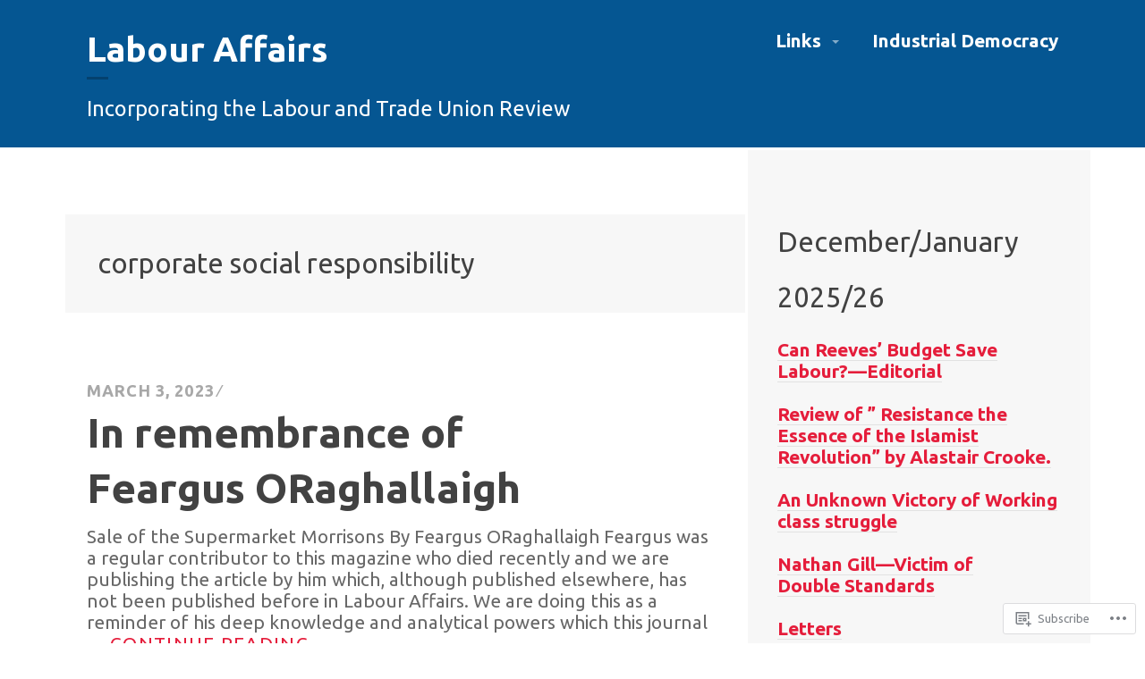

--- FILE ---
content_type: text/html; charset=UTF-8
request_url: https://labouraffairs.com/tag/corporate-social-responsibility/
body_size: 20223
content:
<!DOCTYPE html>
<html lang="en">
<head>
<meta charset="UTF-8">
<meta name="viewport" content="width=device-width, initial-scale=1">
<link rel="profile" href="http://gmpg.org/xfn/11">
<link rel="pingback" href="https://labouraffairs.com/xmlrpc.php">

<title>corporate social responsibility &#8211; Labour Affairs</title>
<script type="text/javascript">
  WebFontConfig = {"google":{"families":["Ubuntu:r:latin,latin-ext","Ubuntu:r,i,b,bi:latin,latin-ext"]},"api_url":"https:\/\/fonts-api.wp.com\/css"};
  (function() {
    var wf = document.createElement('script');
    wf.src = '/wp-content/plugins/custom-fonts/js/webfont.js';
    wf.type = 'text/javascript';
    wf.async = 'true';
    var s = document.getElementsByTagName('script')[0];
    s.parentNode.insertBefore(wf, s);
	})();
</script><style id="jetpack-custom-fonts-css">.wf-active body, .wf-active input, .wf-active select, .wf-active textarea{font-family:"Ubuntu",sans-serif;font-size:20.8px}.wf-active sub, .wf-active sup{font-size:97.5%}.wf-active small{font-size:97.5%}.wf-active big{font-size:162.5%}.wf-active .footer-navigation, .wf-active .site-footer, .wf-active .top-content{font-size:1.1375em}.wf-active ul[id^="menu-social"] li{font-size:1.95em}.wf-active .widget_rss cite{font-size:1.1375em}.wf-active .site-description{font-family:"Ubuntu",sans-serif;font-size:1.1375em}.wf-active .site-info{font-size:1.1375em}.wf-active .form-allowed-tags{font-size:1.1375em}.wf-active .comment-metadata{font-size:1.1375em}.wf-active .gallery-caption, .wf-active .wp-caption-text{font-size:1.1375em}.wf-active #infinite-footer .blog-credits, .wf-active #infinite-footer .blog-info{font-size:1.1375em}.wf-active .jp-relatedposts-post-context{font-size:1.1375em}.wf-active .breadcrumb-area{font-size:1.1375em}.wf-active h1, .wf-active h2:not(.site-description), .wf-active h3, .wf-active h4, .wf-active h5, .wf-active h6{font-family:"Ubuntu",sans-serif;font-weight:400;font-style:normal}.wf-active h1{font-style:normal;font-weight:400}.wf-active h2:not(.site-description){font-style:normal;font-weight:400}.wf-active h3{font-style:normal;font-weight:400}.wf-active h4{font-style:normal;font-weight:400}.wf-active h5{font-style:normal;font-weight:400}.wf-active h6{font-style:normal;font-weight:400}.wf-active button, .wf-active input[type="button"], .wf-active input[type="reset"], .wf-active input[type="submit"], .wf-active #comments #respond p.form-submit input#comment-submit, .wf-active #page .PDS_Poll .pds-vote-button, .wf-active .widget_akismet_widget .a-stats, .wf-active .widget_authors > ul > li > a, .wf-active .widget_flickr #flickr_badge_uber_wrapper td a:last-child, .wf-active .widget_goodreads div[class^="gr_custom_author"], .wf-active .widget.top_rated .pd_top_rated_holder_posts > p{font-family:"Ubuntu",sans-serif;font-weight:400;font-style:normal}.wf-active a.button, .wf-active a.button-minimal{font-family:"Ubuntu",sans-serif;font-weight:400;font-style:normal}.wf-active .site-main .comment-navigation, .wf-active .site-main .paging-navigation, .wf-active .site-main .post-navigation{font-family:"Ubuntu",sans-serif;font-weight:400;font-style:normal}.wf-active .post-navigation .meta-nav, .wf-active .widget_goodreads div[class^="gr_custom_author"]{font-style:normal;font-weight:400}.wf-active .widget-title, .wf-active .widgettitle{font-style:normal;font-weight:400}.wf-active .widget_calendar caption, .wf-active .widget_calendar tfoot{font-family:"Ubuntu",sans-serif;font-weight:400;font-style:normal}.wf-active .widget_calendar caption{font-style:normal;font-weight:400}.wf-active .widget_recent_entries .post-date{font-family:"Ubuntu",sans-serif;font-weight:400;font-style:normal}.wf-active .widget_rss .rss-date{font-family:"Ubuntu",sans-serif;font-weight:400;font-style:normal}.wf-active .site-title{font-style:normal;font-weight:400}.wf-active .page-title{font-style:normal;font-weight:400}.wf-active .page-links{font-family:"Ubuntu",sans-serif;font-weight:400;font-style:normal}.wf-active .entry-footer, .wf-active .entry-meta{font-style:normal;font-weight:400}.wf-active .entry-meta{font-family:"Ubuntu",sans-serif;font-weight:400;font-style:normal}.wf-active .more-link{font-family:"Ubuntu",sans-serif;font-weight:400;font-style:normal}.wf-active .grid-area .entry-title{font-style:normal;font-weight:400}.wf-active .comment-reply-title, .wf-active .comments-title{font-style:normal;font-weight:400}.wf-active .comment .reply{font-family:"Ubuntu",sans-serif;font-weight:400;font-style:normal}.wf-active .no-comments{font-style:normal;font-weight:400}.wf-active .comment .fn, .wf-active .no-comments{font-family:"Ubuntu",sans-serif;font-weight:400;font-style:normal}.wf-active .site .wp-playlist-current-item{font-family:"Ubuntu",sans-serif;font-weight:400;font-style:normal}.wf-active #infinite-handle span{font-family:"Ubuntu",sans-serif;font-weight:400;font-style:normal}.wf-active .jp-relatedposts-headline, .wf-active .sd-title{font-family:"Ubuntu",sans-serif;font-style:normal;font-weight:400}.wf-active .jp-relatedposts-headline em{font-style:normal;font-weight:400}.wf-active .testimonial-entry-title{font-family:"Ubuntu",sans-serif;font-weight:400;font-style:normal}</style>
<meta name='robots' content='max-image-preview:large' />

<!-- Async WordPress.com Remote Login -->
<script id="wpcom_remote_login_js">
var wpcom_remote_login_extra_auth = '';
function wpcom_remote_login_remove_dom_node_id( element_id ) {
	var dom_node = document.getElementById( element_id );
	if ( dom_node ) { dom_node.parentNode.removeChild( dom_node ); }
}
function wpcom_remote_login_remove_dom_node_classes( class_name ) {
	var dom_nodes = document.querySelectorAll( '.' + class_name );
	for ( var i = 0; i < dom_nodes.length; i++ ) {
		dom_nodes[ i ].parentNode.removeChild( dom_nodes[ i ] );
	}
}
function wpcom_remote_login_final_cleanup() {
	wpcom_remote_login_remove_dom_node_classes( "wpcom_remote_login_msg" );
	wpcom_remote_login_remove_dom_node_id( "wpcom_remote_login_key" );
	wpcom_remote_login_remove_dom_node_id( "wpcom_remote_login_validate" );
	wpcom_remote_login_remove_dom_node_id( "wpcom_remote_login_js" );
	wpcom_remote_login_remove_dom_node_id( "wpcom_request_access_iframe" );
	wpcom_remote_login_remove_dom_node_id( "wpcom_request_access_styles" );
}

// Watch for messages back from the remote login
window.addEventListener( "message", function( e ) {
	if ( e.origin === "https://r-login.wordpress.com" ) {
		var data = {};
		try {
			data = JSON.parse( e.data );
		} catch( e ) {
			wpcom_remote_login_final_cleanup();
			return;
		}

		if ( data.msg === 'LOGIN' ) {
			// Clean up the login check iframe
			wpcom_remote_login_remove_dom_node_id( "wpcom_remote_login_key" );

			var id_regex = new RegExp( /^[0-9]+$/ );
			var token_regex = new RegExp( /^.*|.*|.*$/ );
			if (
				token_regex.test( data.token )
				&& id_regex.test( data.wpcomid )
			) {
				// We have everything we need to ask for a login
				var script = document.createElement( "script" );
				script.setAttribute( "id", "wpcom_remote_login_validate" );
				script.src = '/remote-login.php?wpcom_remote_login=validate'
					+ '&wpcomid=' + data.wpcomid
					+ '&token=' + encodeURIComponent( data.token )
					+ '&host=' + window.location.protocol
					+ '//' + window.location.hostname
					+ '&postid=1852'
					+ '&is_singular=';
				document.body.appendChild( script );
			}

			return;
		}

		// Safari ITP, not logged in, so redirect
		if ( data.msg === 'LOGIN-REDIRECT' ) {
			window.location = 'https://wordpress.com/log-in?redirect_to=' + window.location.href;
			return;
		}

		// Safari ITP, storage access failed, remove the request
		if ( data.msg === 'LOGIN-REMOVE' ) {
			var css_zap = 'html { -webkit-transition: margin-top 1s; transition: margin-top 1s; } /* 9001 */ html { margin-top: 0 !important; } * html body { margin-top: 0 !important; } @media screen and ( max-width: 782px ) { html { margin-top: 0 !important; } * html body { margin-top: 0 !important; } }';
			var style_zap = document.createElement( 'style' );
			style_zap.type = 'text/css';
			style_zap.appendChild( document.createTextNode( css_zap ) );
			document.body.appendChild( style_zap );

			var e = document.getElementById( 'wpcom_request_access_iframe' );
			e.parentNode.removeChild( e );

			document.cookie = 'wordpress_com_login_access=denied; path=/; max-age=31536000';

			return;
		}

		// Safari ITP
		if ( data.msg === 'REQUEST_ACCESS' ) {
			console.log( 'request access: safari' );

			// Check ITP iframe enable/disable knob
			if ( wpcom_remote_login_extra_auth !== 'safari_itp_iframe' ) {
				return;
			}

			// If we are in a "private window" there is no ITP.
			var private_window = false;
			try {
				var opendb = window.openDatabase( null, null, null, null );
			} catch( e ) {
				private_window = true;
			}

			if ( private_window ) {
				console.log( 'private window' );
				return;
			}

			var iframe = document.createElement( 'iframe' );
			iframe.id = 'wpcom_request_access_iframe';
			iframe.setAttribute( 'scrolling', 'no' );
			iframe.setAttribute( 'sandbox', 'allow-storage-access-by-user-activation allow-scripts allow-same-origin allow-top-navigation-by-user-activation' );
			iframe.src = 'https://r-login.wordpress.com/remote-login.php?wpcom_remote_login=request_access&origin=' + encodeURIComponent( data.origin ) + '&wpcomid=' + encodeURIComponent( data.wpcomid );

			var css = 'html { -webkit-transition: margin-top 1s; transition: margin-top 1s; } /* 9001 */ html { margin-top: 46px !important; } * html body { margin-top: 46px !important; } @media screen and ( max-width: 660px ) { html { margin-top: 71px !important; } * html body { margin-top: 71px !important; } #wpcom_request_access_iframe { display: block; height: 71px !important; } } #wpcom_request_access_iframe { border: 0px; height: 46px; position: fixed; top: 0; left: 0; width: 100%; min-width: 100%; z-index: 99999; background: #23282d; } ';

			var style = document.createElement( 'style' );
			style.type = 'text/css';
			style.id = 'wpcom_request_access_styles';
			style.appendChild( document.createTextNode( css ) );
			document.body.appendChild( style );

			document.body.appendChild( iframe );
		}

		if ( data.msg === 'DONE' ) {
			wpcom_remote_login_final_cleanup();
		}
	}
}, false );

// Inject the remote login iframe after the page has had a chance to load
// more critical resources
window.addEventListener( "DOMContentLoaded", function( e ) {
	var iframe = document.createElement( "iframe" );
	iframe.style.display = "none";
	iframe.setAttribute( "scrolling", "no" );
	iframe.setAttribute( "id", "wpcom_remote_login_key" );
	iframe.src = "https://r-login.wordpress.com/remote-login.php"
		+ "?wpcom_remote_login=key"
		+ "&origin=aHR0cHM6Ly9sYWJvdXJhZmZhaXJzLmNvbQ%3D%3D"
		+ "&wpcomid=189001748"
		+ "&time=" + Math.floor( Date.now() / 1000 );
	document.body.appendChild( iframe );
}, false );
</script>
<link rel='dns-prefetch' href='//s0.wp.com' />
<link rel='dns-prefetch' href='//fonts-api.wp.com' />
<link rel="alternate" type="application/rss+xml" title="Labour Affairs &raquo; Feed" href="https://labouraffairs.com/feed/" />
<link rel="alternate" type="application/rss+xml" title="Labour Affairs &raquo; Comments Feed" href="https://labouraffairs.com/comments/feed/" />
<link rel="alternate" type="application/rss+xml" title="Labour Affairs &raquo; corporate social responsibility Tag Feed" href="https://labouraffairs.com/tag/corporate-social-responsibility/feed/" />
	<script type="text/javascript">
		/* <![CDATA[ */
		function addLoadEvent(func) {
			var oldonload = window.onload;
			if (typeof window.onload != 'function') {
				window.onload = func;
			} else {
				window.onload = function () {
					oldonload();
					func();
				}
			}
		}
		/* ]]> */
	</script>
	<style id='wp-emoji-styles-inline-css'>

	img.wp-smiley, img.emoji {
		display: inline !important;
		border: none !important;
		box-shadow: none !important;
		height: 1em !important;
		width: 1em !important;
		margin: 0 0.07em !important;
		vertical-align: -0.1em !important;
		background: none !important;
		padding: 0 !important;
	}
/*# sourceURL=wp-emoji-styles-inline-css */
</style>
<link crossorigin='anonymous' rel='stylesheet' id='all-css-2-1' href='/wp-content/plugins/gutenberg-core/v22.2.0/build/styles/block-library/style.css?m=1764855221i&cssminify=yes' type='text/css' media='all' />
<style id='wp-block-library-inline-css'>
.has-text-align-justify {
	text-align:justify;
}
.has-text-align-justify{text-align:justify;}

/*# sourceURL=wp-block-library-inline-css */
</style><style id='wp-block-paragraph-inline-css'>
.is-small-text{font-size:.875em}.is-regular-text{font-size:1em}.is-large-text{font-size:2.25em}.is-larger-text{font-size:3em}.has-drop-cap:not(:focus):first-letter{float:left;font-size:8.4em;font-style:normal;font-weight:100;line-height:.68;margin:.05em .1em 0 0;text-transform:uppercase}body.rtl .has-drop-cap:not(:focus):first-letter{float:none;margin-left:.1em}p.has-drop-cap.has-background{overflow:hidden}:root :where(p.has-background){padding:1.25em 2.375em}:where(p.has-text-color:not(.has-link-color)) a{color:inherit}p.has-text-align-left[style*="writing-mode:vertical-lr"],p.has-text-align-right[style*="writing-mode:vertical-rl"]{rotate:180deg}
/*# sourceURL=/wp-content/plugins/gutenberg-core/v22.2.0/build/styles/block-library/paragraph/style.css */
</style>
<style id='wp-block-search-inline-css'>
.wp-block-search__button{margin-left:10px;word-break:normal}.wp-block-search__button.has-icon{line-height:0}.wp-block-search__button svg{fill:currentColor;height:1.25em;min-height:24px;min-width:24px;vertical-align:text-bottom;width:1.25em}:where(.wp-block-search__button){border:1px solid #ccc;padding:6px 10px}.wp-block-search__inside-wrapper{display:flex;flex:auto;flex-wrap:nowrap;max-width:100%}.wp-block-search__label{width:100%}.wp-block-search.wp-block-search__button-only .wp-block-search__button{box-sizing:border-box;display:flex;flex-shrink:0;justify-content:center;margin-left:0;max-width:100%}.wp-block-search.wp-block-search__button-only .wp-block-search__inside-wrapper{min-width:0!important;transition-property:width}.wp-block-search.wp-block-search__button-only .wp-block-search__input{flex-basis:100%;transition-duration:.3s}.wp-block-search.wp-block-search__button-only.wp-block-search__searchfield-hidden,.wp-block-search.wp-block-search__button-only.wp-block-search__searchfield-hidden .wp-block-search__inside-wrapper{overflow:hidden}.wp-block-search.wp-block-search__button-only.wp-block-search__searchfield-hidden .wp-block-search__input{border-left-width:0!important;border-right-width:0!important;flex-basis:0;flex-grow:0;margin:0;min-width:0!important;padding-left:0!important;padding-right:0!important;width:0!important}:where(.wp-block-search__input){appearance:none;border:1px solid #949494;flex-grow:1;font-family:inherit;font-size:inherit;font-style:inherit;font-weight:inherit;letter-spacing:inherit;line-height:inherit;margin-left:0;margin-right:0;min-width:3rem;padding:8px;text-decoration:unset!important;text-transform:inherit}:where(.wp-block-search__button-inside .wp-block-search__inside-wrapper){background-color:#fff;border:1px solid #949494;box-sizing:border-box;padding:4px}:where(.wp-block-search__button-inside .wp-block-search__inside-wrapper) .wp-block-search__input{border:none;border-radius:0;padding:0 4px}:where(.wp-block-search__button-inside .wp-block-search__inside-wrapper) .wp-block-search__input:focus{outline:none}:where(.wp-block-search__button-inside .wp-block-search__inside-wrapper) :where(.wp-block-search__button){padding:4px 8px}.wp-block-search.aligncenter .wp-block-search__inside-wrapper{margin:auto}.wp-block[data-align=right] .wp-block-search.wp-block-search__button-only .wp-block-search__inside-wrapper{float:right}
/*# sourceURL=/wp-content/plugins/gutenberg-core/v22.2.0/build/styles/block-library/search/style.css */
</style>
<style id='global-styles-inline-css'>
:root{--wp--preset--aspect-ratio--square: 1;--wp--preset--aspect-ratio--4-3: 4/3;--wp--preset--aspect-ratio--3-4: 3/4;--wp--preset--aspect-ratio--3-2: 3/2;--wp--preset--aspect-ratio--2-3: 2/3;--wp--preset--aspect-ratio--16-9: 16/9;--wp--preset--aspect-ratio--9-16: 9/16;--wp--preset--color--black: #000000;--wp--preset--color--cyan-bluish-gray: #abb8c3;--wp--preset--color--white: #ffffff;--wp--preset--color--pale-pink: #f78da7;--wp--preset--color--vivid-red: #cf2e2e;--wp--preset--color--luminous-vivid-orange: #ff6900;--wp--preset--color--luminous-vivid-amber: #fcb900;--wp--preset--color--light-green-cyan: #7bdcb5;--wp--preset--color--vivid-green-cyan: #00d084;--wp--preset--color--pale-cyan-blue: #8ed1fc;--wp--preset--color--vivid-cyan-blue: #0693e3;--wp--preset--color--vivid-purple: #9b51e0;--wp--preset--gradient--vivid-cyan-blue-to-vivid-purple: linear-gradient(135deg,rgb(6,147,227) 0%,rgb(155,81,224) 100%);--wp--preset--gradient--light-green-cyan-to-vivid-green-cyan: linear-gradient(135deg,rgb(122,220,180) 0%,rgb(0,208,130) 100%);--wp--preset--gradient--luminous-vivid-amber-to-luminous-vivid-orange: linear-gradient(135deg,rgb(252,185,0) 0%,rgb(255,105,0) 100%);--wp--preset--gradient--luminous-vivid-orange-to-vivid-red: linear-gradient(135deg,rgb(255,105,0) 0%,rgb(207,46,46) 100%);--wp--preset--gradient--very-light-gray-to-cyan-bluish-gray: linear-gradient(135deg,rgb(238,238,238) 0%,rgb(169,184,195) 100%);--wp--preset--gradient--cool-to-warm-spectrum: linear-gradient(135deg,rgb(74,234,220) 0%,rgb(151,120,209) 20%,rgb(207,42,186) 40%,rgb(238,44,130) 60%,rgb(251,105,98) 80%,rgb(254,248,76) 100%);--wp--preset--gradient--blush-light-purple: linear-gradient(135deg,rgb(255,206,236) 0%,rgb(152,150,240) 100%);--wp--preset--gradient--blush-bordeaux: linear-gradient(135deg,rgb(254,205,165) 0%,rgb(254,45,45) 50%,rgb(107,0,62) 100%);--wp--preset--gradient--luminous-dusk: linear-gradient(135deg,rgb(255,203,112) 0%,rgb(199,81,192) 50%,rgb(65,88,208) 100%);--wp--preset--gradient--pale-ocean: linear-gradient(135deg,rgb(255,245,203) 0%,rgb(182,227,212) 50%,rgb(51,167,181) 100%);--wp--preset--gradient--electric-grass: linear-gradient(135deg,rgb(202,248,128) 0%,rgb(113,206,126) 100%);--wp--preset--gradient--midnight: linear-gradient(135deg,rgb(2,3,129) 0%,rgb(40,116,252) 100%);--wp--preset--font-size--small: 13px;--wp--preset--font-size--medium: 20px;--wp--preset--font-size--large: 36px;--wp--preset--font-size--x-large: 42px;--wp--preset--font-family--albert-sans: 'Albert Sans', sans-serif;--wp--preset--font-family--alegreya: Alegreya, serif;--wp--preset--font-family--arvo: Arvo, serif;--wp--preset--font-family--bodoni-moda: 'Bodoni Moda', serif;--wp--preset--font-family--bricolage-grotesque: 'Bricolage Grotesque', sans-serif;--wp--preset--font-family--cabin: Cabin, sans-serif;--wp--preset--font-family--chivo: Chivo, sans-serif;--wp--preset--font-family--commissioner: Commissioner, sans-serif;--wp--preset--font-family--cormorant: Cormorant, serif;--wp--preset--font-family--courier-prime: 'Courier Prime', monospace;--wp--preset--font-family--crimson-pro: 'Crimson Pro', serif;--wp--preset--font-family--dm-mono: 'DM Mono', monospace;--wp--preset--font-family--dm-sans: 'DM Sans', sans-serif;--wp--preset--font-family--dm-serif-display: 'DM Serif Display', serif;--wp--preset--font-family--domine: Domine, serif;--wp--preset--font-family--eb-garamond: 'EB Garamond', serif;--wp--preset--font-family--epilogue: Epilogue, sans-serif;--wp--preset--font-family--fahkwang: Fahkwang, sans-serif;--wp--preset--font-family--figtree: Figtree, sans-serif;--wp--preset--font-family--fira-sans: 'Fira Sans', sans-serif;--wp--preset--font-family--fjalla-one: 'Fjalla One', sans-serif;--wp--preset--font-family--fraunces: Fraunces, serif;--wp--preset--font-family--gabarito: Gabarito, system-ui;--wp--preset--font-family--ibm-plex-mono: 'IBM Plex Mono', monospace;--wp--preset--font-family--ibm-plex-sans: 'IBM Plex Sans', sans-serif;--wp--preset--font-family--ibarra-real-nova: 'Ibarra Real Nova', serif;--wp--preset--font-family--instrument-serif: 'Instrument Serif', serif;--wp--preset--font-family--inter: Inter, sans-serif;--wp--preset--font-family--josefin-sans: 'Josefin Sans', sans-serif;--wp--preset--font-family--jost: Jost, sans-serif;--wp--preset--font-family--libre-baskerville: 'Libre Baskerville', serif;--wp--preset--font-family--libre-franklin: 'Libre Franklin', sans-serif;--wp--preset--font-family--literata: Literata, serif;--wp--preset--font-family--lora: Lora, serif;--wp--preset--font-family--merriweather: Merriweather, serif;--wp--preset--font-family--montserrat: Montserrat, sans-serif;--wp--preset--font-family--newsreader: Newsreader, serif;--wp--preset--font-family--noto-sans-mono: 'Noto Sans Mono', sans-serif;--wp--preset--font-family--nunito: Nunito, sans-serif;--wp--preset--font-family--open-sans: 'Open Sans', sans-serif;--wp--preset--font-family--overpass: Overpass, sans-serif;--wp--preset--font-family--pt-serif: 'PT Serif', serif;--wp--preset--font-family--petrona: Petrona, serif;--wp--preset--font-family--piazzolla: Piazzolla, serif;--wp--preset--font-family--playfair-display: 'Playfair Display', serif;--wp--preset--font-family--plus-jakarta-sans: 'Plus Jakarta Sans', sans-serif;--wp--preset--font-family--poppins: Poppins, sans-serif;--wp--preset--font-family--raleway: Raleway, sans-serif;--wp--preset--font-family--roboto: Roboto, sans-serif;--wp--preset--font-family--roboto-slab: 'Roboto Slab', serif;--wp--preset--font-family--rubik: Rubik, sans-serif;--wp--preset--font-family--rufina: Rufina, serif;--wp--preset--font-family--sora: Sora, sans-serif;--wp--preset--font-family--source-sans-3: 'Source Sans 3', sans-serif;--wp--preset--font-family--source-serif-4: 'Source Serif 4', serif;--wp--preset--font-family--space-mono: 'Space Mono', monospace;--wp--preset--font-family--syne: Syne, sans-serif;--wp--preset--font-family--texturina: Texturina, serif;--wp--preset--font-family--urbanist: Urbanist, sans-serif;--wp--preset--font-family--work-sans: 'Work Sans', sans-serif;--wp--preset--spacing--20: 0.44rem;--wp--preset--spacing--30: 0.67rem;--wp--preset--spacing--40: 1rem;--wp--preset--spacing--50: 1.5rem;--wp--preset--spacing--60: 2.25rem;--wp--preset--spacing--70: 3.38rem;--wp--preset--spacing--80: 5.06rem;--wp--preset--shadow--natural: 6px 6px 9px rgba(0, 0, 0, 0.2);--wp--preset--shadow--deep: 12px 12px 50px rgba(0, 0, 0, 0.4);--wp--preset--shadow--sharp: 6px 6px 0px rgba(0, 0, 0, 0.2);--wp--preset--shadow--outlined: 6px 6px 0px -3px rgb(255, 255, 255), 6px 6px rgb(0, 0, 0);--wp--preset--shadow--crisp: 6px 6px 0px rgb(0, 0, 0);}:where(.is-layout-flex){gap: 0.5em;}:where(.is-layout-grid){gap: 0.5em;}body .is-layout-flex{display: flex;}.is-layout-flex{flex-wrap: wrap;align-items: center;}.is-layout-flex > :is(*, div){margin: 0;}body .is-layout-grid{display: grid;}.is-layout-grid > :is(*, div){margin: 0;}:where(.wp-block-columns.is-layout-flex){gap: 2em;}:where(.wp-block-columns.is-layout-grid){gap: 2em;}:where(.wp-block-post-template.is-layout-flex){gap: 1.25em;}:where(.wp-block-post-template.is-layout-grid){gap: 1.25em;}.has-black-color{color: var(--wp--preset--color--black) !important;}.has-cyan-bluish-gray-color{color: var(--wp--preset--color--cyan-bluish-gray) !important;}.has-white-color{color: var(--wp--preset--color--white) !important;}.has-pale-pink-color{color: var(--wp--preset--color--pale-pink) !important;}.has-vivid-red-color{color: var(--wp--preset--color--vivid-red) !important;}.has-luminous-vivid-orange-color{color: var(--wp--preset--color--luminous-vivid-orange) !important;}.has-luminous-vivid-amber-color{color: var(--wp--preset--color--luminous-vivid-amber) !important;}.has-light-green-cyan-color{color: var(--wp--preset--color--light-green-cyan) !important;}.has-vivid-green-cyan-color{color: var(--wp--preset--color--vivid-green-cyan) !important;}.has-pale-cyan-blue-color{color: var(--wp--preset--color--pale-cyan-blue) !important;}.has-vivid-cyan-blue-color{color: var(--wp--preset--color--vivid-cyan-blue) !important;}.has-vivid-purple-color{color: var(--wp--preset--color--vivid-purple) !important;}.has-black-background-color{background-color: var(--wp--preset--color--black) !important;}.has-cyan-bluish-gray-background-color{background-color: var(--wp--preset--color--cyan-bluish-gray) !important;}.has-white-background-color{background-color: var(--wp--preset--color--white) !important;}.has-pale-pink-background-color{background-color: var(--wp--preset--color--pale-pink) !important;}.has-vivid-red-background-color{background-color: var(--wp--preset--color--vivid-red) !important;}.has-luminous-vivid-orange-background-color{background-color: var(--wp--preset--color--luminous-vivid-orange) !important;}.has-luminous-vivid-amber-background-color{background-color: var(--wp--preset--color--luminous-vivid-amber) !important;}.has-light-green-cyan-background-color{background-color: var(--wp--preset--color--light-green-cyan) !important;}.has-vivid-green-cyan-background-color{background-color: var(--wp--preset--color--vivid-green-cyan) !important;}.has-pale-cyan-blue-background-color{background-color: var(--wp--preset--color--pale-cyan-blue) !important;}.has-vivid-cyan-blue-background-color{background-color: var(--wp--preset--color--vivid-cyan-blue) !important;}.has-vivid-purple-background-color{background-color: var(--wp--preset--color--vivid-purple) !important;}.has-black-border-color{border-color: var(--wp--preset--color--black) !important;}.has-cyan-bluish-gray-border-color{border-color: var(--wp--preset--color--cyan-bluish-gray) !important;}.has-white-border-color{border-color: var(--wp--preset--color--white) !important;}.has-pale-pink-border-color{border-color: var(--wp--preset--color--pale-pink) !important;}.has-vivid-red-border-color{border-color: var(--wp--preset--color--vivid-red) !important;}.has-luminous-vivid-orange-border-color{border-color: var(--wp--preset--color--luminous-vivid-orange) !important;}.has-luminous-vivid-amber-border-color{border-color: var(--wp--preset--color--luminous-vivid-amber) !important;}.has-light-green-cyan-border-color{border-color: var(--wp--preset--color--light-green-cyan) !important;}.has-vivid-green-cyan-border-color{border-color: var(--wp--preset--color--vivid-green-cyan) !important;}.has-pale-cyan-blue-border-color{border-color: var(--wp--preset--color--pale-cyan-blue) !important;}.has-vivid-cyan-blue-border-color{border-color: var(--wp--preset--color--vivid-cyan-blue) !important;}.has-vivid-purple-border-color{border-color: var(--wp--preset--color--vivid-purple) !important;}.has-vivid-cyan-blue-to-vivid-purple-gradient-background{background: var(--wp--preset--gradient--vivid-cyan-blue-to-vivid-purple) !important;}.has-light-green-cyan-to-vivid-green-cyan-gradient-background{background: var(--wp--preset--gradient--light-green-cyan-to-vivid-green-cyan) !important;}.has-luminous-vivid-amber-to-luminous-vivid-orange-gradient-background{background: var(--wp--preset--gradient--luminous-vivid-amber-to-luminous-vivid-orange) !important;}.has-luminous-vivid-orange-to-vivid-red-gradient-background{background: var(--wp--preset--gradient--luminous-vivid-orange-to-vivid-red) !important;}.has-very-light-gray-to-cyan-bluish-gray-gradient-background{background: var(--wp--preset--gradient--very-light-gray-to-cyan-bluish-gray) !important;}.has-cool-to-warm-spectrum-gradient-background{background: var(--wp--preset--gradient--cool-to-warm-spectrum) !important;}.has-blush-light-purple-gradient-background{background: var(--wp--preset--gradient--blush-light-purple) !important;}.has-blush-bordeaux-gradient-background{background: var(--wp--preset--gradient--blush-bordeaux) !important;}.has-luminous-dusk-gradient-background{background: var(--wp--preset--gradient--luminous-dusk) !important;}.has-pale-ocean-gradient-background{background: var(--wp--preset--gradient--pale-ocean) !important;}.has-electric-grass-gradient-background{background: var(--wp--preset--gradient--electric-grass) !important;}.has-midnight-gradient-background{background: var(--wp--preset--gradient--midnight) !important;}.has-small-font-size{font-size: var(--wp--preset--font-size--small) !important;}.has-medium-font-size{font-size: var(--wp--preset--font-size--medium) !important;}.has-large-font-size{font-size: var(--wp--preset--font-size--large) !important;}.has-x-large-font-size{font-size: var(--wp--preset--font-size--x-large) !important;}.has-albert-sans-font-family{font-family: var(--wp--preset--font-family--albert-sans) !important;}.has-alegreya-font-family{font-family: var(--wp--preset--font-family--alegreya) !important;}.has-arvo-font-family{font-family: var(--wp--preset--font-family--arvo) !important;}.has-bodoni-moda-font-family{font-family: var(--wp--preset--font-family--bodoni-moda) !important;}.has-bricolage-grotesque-font-family{font-family: var(--wp--preset--font-family--bricolage-grotesque) !important;}.has-cabin-font-family{font-family: var(--wp--preset--font-family--cabin) !important;}.has-chivo-font-family{font-family: var(--wp--preset--font-family--chivo) !important;}.has-commissioner-font-family{font-family: var(--wp--preset--font-family--commissioner) !important;}.has-cormorant-font-family{font-family: var(--wp--preset--font-family--cormorant) !important;}.has-courier-prime-font-family{font-family: var(--wp--preset--font-family--courier-prime) !important;}.has-crimson-pro-font-family{font-family: var(--wp--preset--font-family--crimson-pro) !important;}.has-dm-mono-font-family{font-family: var(--wp--preset--font-family--dm-mono) !important;}.has-dm-sans-font-family{font-family: var(--wp--preset--font-family--dm-sans) !important;}.has-dm-serif-display-font-family{font-family: var(--wp--preset--font-family--dm-serif-display) !important;}.has-domine-font-family{font-family: var(--wp--preset--font-family--domine) !important;}.has-eb-garamond-font-family{font-family: var(--wp--preset--font-family--eb-garamond) !important;}.has-epilogue-font-family{font-family: var(--wp--preset--font-family--epilogue) !important;}.has-fahkwang-font-family{font-family: var(--wp--preset--font-family--fahkwang) !important;}.has-figtree-font-family{font-family: var(--wp--preset--font-family--figtree) !important;}.has-fira-sans-font-family{font-family: var(--wp--preset--font-family--fira-sans) !important;}.has-fjalla-one-font-family{font-family: var(--wp--preset--font-family--fjalla-one) !important;}.has-fraunces-font-family{font-family: var(--wp--preset--font-family--fraunces) !important;}.has-gabarito-font-family{font-family: var(--wp--preset--font-family--gabarito) !important;}.has-ibm-plex-mono-font-family{font-family: var(--wp--preset--font-family--ibm-plex-mono) !important;}.has-ibm-plex-sans-font-family{font-family: var(--wp--preset--font-family--ibm-plex-sans) !important;}.has-ibarra-real-nova-font-family{font-family: var(--wp--preset--font-family--ibarra-real-nova) !important;}.has-instrument-serif-font-family{font-family: var(--wp--preset--font-family--instrument-serif) !important;}.has-inter-font-family{font-family: var(--wp--preset--font-family--inter) !important;}.has-josefin-sans-font-family{font-family: var(--wp--preset--font-family--josefin-sans) !important;}.has-jost-font-family{font-family: var(--wp--preset--font-family--jost) !important;}.has-libre-baskerville-font-family{font-family: var(--wp--preset--font-family--libre-baskerville) !important;}.has-libre-franklin-font-family{font-family: var(--wp--preset--font-family--libre-franklin) !important;}.has-literata-font-family{font-family: var(--wp--preset--font-family--literata) !important;}.has-lora-font-family{font-family: var(--wp--preset--font-family--lora) !important;}.has-merriweather-font-family{font-family: var(--wp--preset--font-family--merriweather) !important;}.has-montserrat-font-family{font-family: var(--wp--preset--font-family--montserrat) !important;}.has-newsreader-font-family{font-family: var(--wp--preset--font-family--newsreader) !important;}.has-noto-sans-mono-font-family{font-family: var(--wp--preset--font-family--noto-sans-mono) !important;}.has-nunito-font-family{font-family: var(--wp--preset--font-family--nunito) !important;}.has-open-sans-font-family{font-family: var(--wp--preset--font-family--open-sans) !important;}.has-overpass-font-family{font-family: var(--wp--preset--font-family--overpass) !important;}.has-pt-serif-font-family{font-family: var(--wp--preset--font-family--pt-serif) !important;}.has-petrona-font-family{font-family: var(--wp--preset--font-family--petrona) !important;}.has-piazzolla-font-family{font-family: var(--wp--preset--font-family--piazzolla) !important;}.has-playfair-display-font-family{font-family: var(--wp--preset--font-family--playfair-display) !important;}.has-plus-jakarta-sans-font-family{font-family: var(--wp--preset--font-family--plus-jakarta-sans) !important;}.has-poppins-font-family{font-family: var(--wp--preset--font-family--poppins) !important;}.has-raleway-font-family{font-family: var(--wp--preset--font-family--raleway) !important;}.has-roboto-font-family{font-family: var(--wp--preset--font-family--roboto) !important;}.has-roboto-slab-font-family{font-family: var(--wp--preset--font-family--roboto-slab) !important;}.has-rubik-font-family{font-family: var(--wp--preset--font-family--rubik) !important;}.has-rufina-font-family{font-family: var(--wp--preset--font-family--rufina) !important;}.has-sora-font-family{font-family: var(--wp--preset--font-family--sora) !important;}.has-source-sans-3-font-family{font-family: var(--wp--preset--font-family--source-sans-3) !important;}.has-source-serif-4-font-family{font-family: var(--wp--preset--font-family--source-serif-4) !important;}.has-space-mono-font-family{font-family: var(--wp--preset--font-family--space-mono) !important;}.has-syne-font-family{font-family: var(--wp--preset--font-family--syne) !important;}.has-texturina-font-family{font-family: var(--wp--preset--font-family--texturina) !important;}.has-urbanist-font-family{font-family: var(--wp--preset--font-family--urbanist) !important;}.has-work-sans-font-family{font-family: var(--wp--preset--font-family--work-sans) !important;}
/*# sourceURL=global-styles-inline-css */
</style>

<style id='classic-theme-styles-inline-css'>
/*! This file is auto-generated */
.wp-block-button__link{color:#fff;background-color:#32373c;border-radius:9999px;box-shadow:none;text-decoration:none;padding:calc(.667em + 2px) calc(1.333em + 2px);font-size:1.125em}.wp-block-file__button{background:#32373c;color:#fff;text-decoration:none}
/*# sourceURL=/wp-includes/css/classic-themes.min.css */
</style>
<link crossorigin='anonymous' rel='stylesheet' id='all-css-4-1' href='/_static/??-eJx9jEEOAiEQBD/kQECjeDC+ZWEnijIwYWA3/l72op689KFTVXplCCU3zE1z6reYRYfiUwlP0VYZpwxIJE4IFRd10HOU9iFA2iuhCiI7/ROiDt9WxfETT20jCOc4YUIa2D9t5eGA91xRBMZS7ATtPkTZvCtdzNEZt7f2fHq8Afl7R7w=&cssminify=yes' type='text/css' media='all' />
<link rel='stylesheet' id='sequential-source-code-pro-css' href='https://fonts-api.wp.com/css?family=Source+Code+Pro%3A400%2C700' media='all' />
<link crossorigin='anonymous' rel='stylesheet' id='all-css-6-1' href='/_static/??-eJyNj9EKwjAMRX/IGqaT+SJ+inQl1s60qU3L2N/biQ8FRXy7N9yT3MAcleGQMWTwRUUq1gWBCXPU5v724JkDXFwwYDFgcpWQ73JrRDbQLM039CgQywiCj1JHThNIXgj/zK5nX3k1R8P+g2pqJxyJbZUWaqqxvyCLrIiNzq4+2Rp1Je3Sip79qRsO+92xH7p+egIisnO/&cssminify=yes' type='text/css' media='all' />
<style id='sequential-style-inline-css'>
.byline { clip: rect(1px, 1px, 1px, 1px); height: 1px; position: absolute; overflow: hidden; width: 1px; }
/*# sourceURL=sequential-style-inline-css */
</style>
<link crossorigin='anonymous' rel='stylesheet' id='print-css-7-1' href='/wp-content/mu-plugins/global-print/global-print.css?m=1465851035i&cssminify=yes' type='text/css' media='print' />
<style id='jetpack-global-styles-frontend-style-inline-css'>
@import url('https://fonts-api.wp.com/css?family=Fira Sans:thin,extralight,light,regular,medium,semibold,bold,italic,bolditalic,extrabold,black|Playfair Display:thin,extralight,light,regular,medium,semibold,bold,italic,bolditalic,extrabold,black|');:root { --font-headings: Playfair Display; --font-base: Fira Sans; --font-headings-default: -apple-system,BlinkMacSystemFont,"Segoe UI",Roboto,Oxygen-Sans,Ubuntu,Cantarell,"Helvetica Neue",sans-serif; --font-base-default: -apple-system,BlinkMacSystemFont,"Segoe UI",Roboto,Oxygen-Sans,Ubuntu,Cantarell,"Helvetica Neue",sans-serif;}
/*# sourceURL=jetpack-global-styles-frontend-style-inline-css */
</style>
<link crossorigin='anonymous' rel='stylesheet' id='all-css-10-1' href='/wp-content/themes/h4/global.css?m=1420737423i&cssminify=yes' type='text/css' media='all' />
<script type="text/javascript" id="wpcom-actionbar-placeholder-js-extra">
/* <![CDATA[ */
var actionbardata = {"siteID":"189001748","postID":"0","siteURL":"https://labouraffairs.com","xhrURL":"https://labouraffairs.com/wp-admin/admin-ajax.php","nonce":"8d63a61e57","isLoggedIn":"","statusMessage":"","subsEmailDefault":"instantly","proxyScriptUrl":"https://s0.wp.com/wp-content/js/wpcom-proxy-request.js?m=1513050504i&amp;ver=20211021","i18n":{"followedText":"New posts from this site will now appear in your \u003Ca href=\"https://wordpress.com/reader\"\u003EReader\u003C/a\u003E","foldBar":"Collapse this bar","unfoldBar":"Expand this bar","shortLinkCopied":"Shortlink copied to clipboard."}};
//# sourceURL=wpcom-actionbar-placeholder-js-extra
/* ]]> */
</script>
<script type="text/javascript" id="jetpack-mu-wpcom-settings-js-before">
/* <![CDATA[ */
var JETPACK_MU_WPCOM_SETTINGS = {"assetsUrl":"https://s0.wp.com/wp-content/mu-plugins/jetpack-mu-wpcom-plugin/moon/jetpack_vendor/automattic/jetpack-mu-wpcom/src/build/"};
//# sourceURL=jetpack-mu-wpcom-settings-js-before
/* ]]> */
</script>
<script crossorigin='anonymous' type='text/javascript'  src='/_static/??-eJzTLy/QTc7PK0nNK9HPKtYvyinRLSjKr6jUyyrW0QfKZeYl55SmpBaDJLMKS1OLKqGUXm5mHkFFurmZ6UWJJalQxfa5tobmRgamxgZmFpZZACbyLJI='></script>
<script type="text/javascript" id="rlt-proxy-js-after">
/* <![CDATA[ */
	rltInitialize( {"token":null,"iframeOrigins":["https:\/\/widgets.wp.com"]} );
//# sourceURL=rlt-proxy-js-after
/* ]]> */
</script>
<link rel="EditURI" type="application/rsd+xml" title="RSD" href="https://labouraffairs.wordpress.com/xmlrpc.php?rsd" />
<meta name="generator" content="WordPress.com" />

<!-- Jetpack Open Graph Tags -->
<meta property="og:type" content="website" />
<meta property="og:title" content="corporate social responsibility &#8211; Labour Affairs" />
<meta property="og:url" content="https://labouraffairs.com/tag/corporate-social-responsibility/" />
<meta property="og:site_name" content="Labour Affairs" />
<meta property="og:image" content="https://labouraffairs.com/wp-content/uploads/2021/02/cropped-methode-times-prod-web-bin-3745b17e-b55c-11ea-8f3e-e50b85a09cc5.jpg?w=200" />
<meta property="og:image:width" content="200" />
<meta property="og:image:height" content="200" />
<meta property="og:image:alt" content="" />
<meta property="og:locale" content="en_US" />

<!-- End Jetpack Open Graph Tags -->
<link rel="search" type="application/opensearchdescription+xml" href="https://labouraffairs.com/osd.xml" title="Labour Affairs" />
<link rel="search" type="application/opensearchdescription+xml" href="https://s1.wp.com/opensearch.xml" title="WordPress.com" />
<style type="text/css">.recentcomments a{display:inline !important;padding:0 !important;margin:0 !important;}</style>		<style type="text/css">
			.recentcomments a {
				display: inline !important;
				padding: 0 !important;
				margin: 0 !important;
			}

			table.recentcommentsavatartop img.avatar, table.recentcommentsavatarend img.avatar {
				border: 0px;
				margin: 0;
			}

			table.recentcommentsavatartop a, table.recentcommentsavatarend a {
				border: 0px !important;
				background-color: transparent !important;
			}

			td.recentcommentsavatarend, td.recentcommentsavatartop {
				padding: 0px 0px 1px 0px;
				margin: 0px;
			}

			td.recentcommentstextend {
				border: none !important;
				padding: 0px 0px 2px 10px;
			}

			.rtl td.recentcommentstextend {
				padding: 0px 10px 2px 0px;
			}

			td.recentcommentstexttop {
				border: none;
				padding: 0px 0px 0px 10px;
			}

			.rtl td.recentcommentstexttop {
				padding: 0px 10px 0px 0px;
			}
		</style>
		<meta name="description" content="Posts about corporate social responsibility written by lefroggy01" />
<style type="text/css" id="custom-colors-css">	#comments #respond p.form-submit input#comment-submit,
	.widget_flickr #flickr_badge_uber_wrapper td a:last-child {
		background: #e2e2e2 !important;
		color: #424242 !important;
	}
	#comments #respond p.form-submit input#comment-submit:hover,
	#comments #respond p.form-submit input#comment-submit:focus,
	#comments #respond p.form-submit input#comment-submit:active,
	.widget_flickr #flickr_badge_uber_wrapper td a:last-child:hover,
	.widget_flickr #flickr_badge_uber_wrapper td a:last-child:focus,
	.widget_flickr #flickr_badge_uber_wrapper td a:last-child:active {
		color: #fff !important;
	}
	.footer-widget-area .widget_flickr #flickr_badge_uber_wrapper td a:last-child {
		background: rgba(255, 255, 255, 0.75) !important;
		color: #424242 !important;
	}
	.footer-widget-area .widget_flickr #flickr_badge_uber_wrapper td a:last-child:hover,
	.footer-widget-area .widget_flickr #flickr_badge_uber_wrapper td a:last-child:focus,
	.footer-widget-area .widget_flickr #flickr_badge_uber_wrapper td a:last-child:active {
		background: #fff !important;
	}
.widget_tag_cloud a,
		.wp_widget_tag_cloud a { background-color: #E51D3B;}
a,
		h1 a:hover,
		h1 a:focus,
		h1 a:active,
		h2 a:hover,
		h2 a:focus,
		h2 a:active,
		h3 a:hover,
		h3 a:focus,
		h3 a:active,
		h4 a:hover,
		h4 a:focus,
		h4 a:active,
		h5 a:hover,
		h5 a:focus,
		h5 a:active,
		h6 a:hover,
		h6 a:focus,
		h6 a:active,
		ul[id^="menu-social"] a:before,
		.footer-widget-area .widget_tag_cloud a:hover,
		.footer-widget-area .widget_tag_cloud a:focus,
		.footer-widget-area .widget_tag_cloud a:active,
		.format-link .entry-title a:after,
		.comment .fn a:hover,
		.comment .fn a:focus,
		.comment .fn a:active,
		.site .wp-playlist-light .wp-playlist-playing,
		#page .PDS_Poll .pds-links a,
		.widget_goodreads div[class^="gr_custom_container"] a,
		.footer-widget-area .wp_widget_tag_cloud a:hover,
		.footer-widget-area .wp_widget_tag_cloud a:focus,
		.footer-widget-area .wp_widget_tag_cloud a:active { color: #E51D3B;}
mark,
		ins,
		button,
		input[type="button"],
		input[type="reset"],
		input[type="submit"],
		.search-form:before,
		a.button,
		a.button-minimal:hover,
		a.button-minimal:focus,
		a.button-minimal:active,
		.menu-primary,
		.dropdown-toggle:before,
		.site-header,
		.footer-navigation,
		.site-footer,
		.hero,
		.bypostauthor > .comment-body .fn,
		#infinite-footer .container,
		#infinite-handle span,
		.sd-social.sd-social-icon a:before,
		.hero .sd-social.sd-social-icon .sharing-hidden a:before,
		#page .PDS_Poll .pds-vote-button,
		.widget_akismet_widget .a-stats a,
		.milestone-widget .milestone-header { background-color: #055692;}
a.button-minimal { border-color: #055692;}
.main-navigation.toggled .menu-primary,
		.sub-menu.toggle-on { border-top-color: #055692;}
.main-navigation li { border-bottom-color: #055692;}
a.button-minimal,
		.footer-widget-area a.button,
		.hero a.button,
		.site-header a.button,
		.footer-widget-area a.button-minimal:hover,
		.footer-widget-area a.button-minimal:focus,
		.footer-widget-area a.button-minimal:active,
		.hero a.button-minimal:hover,
		.hero a.button-minimal:focus,
		.hero a.button-minimal:active,
		.site-header a.button-minimal:hover,
		.site-header a.button-minimal:focus,
		.site-header a.button-minimal:active,
		.hero .sd-social.sd-social-icon a:before,
		.footer-widget-area .widget_akismet_widget .a-stats a,
		.footer-widget-area .widget_akismet_widget .a-stats .count,
		.footer-widget-area .widget_flickr #flickr_badge_uber_wrapper td a:last-child,
		.footer-widget-area .milestone-widget .milestone-header { color: #055692;}
</style>
<link rel="icon" href="https://labouraffairs.com/wp-content/uploads/2021/02/cropped-methode-times-prod-web-bin-3745b17e-b55c-11ea-8f3e-e50b85a09cc5.jpg?w=32" sizes="32x32" />
<link rel="icon" href="https://labouraffairs.com/wp-content/uploads/2021/02/cropped-methode-times-prod-web-bin-3745b17e-b55c-11ea-8f3e-e50b85a09cc5.jpg?w=192" sizes="192x192" />
<link rel="apple-touch-icon" href="https://labouraffairs.com/wp-content/uploads/2021/02/cropped-methode-times-prod-web-bin-3745b17e-b55c-11ea-8f3e-e50b85a09cc5.jpg?w=180" />
<meta name="msapplication-TileImage" content="https://labouraffairs.com/wp-content/uploads/2021/02/cropped-methode-times-prod-web-bin-3745b17e-b55c-11ea-8f3e-e50b85a09cc5.jpg?w=270" />
</head>

<body class="archive tag tag-corporate-social-responsibility tag-89970 wp-theme-pubsequential customizer-styles-applied group-blog show-tagline jetpack-reblog-enabled author-hidden custom-colors">
<div id="page" class="hfeed site">
	<a class="skip-link screen-reader-text" href="#content">Skip to content</a>

	<header id="masthead" class="site-header" role="banner">
				<div class="wrapper">
			<div class="site-branding">
				<a href="https://labouraffairs.com/" class="site-logo-link" rel="home" itemprop="url"></a>				<h1 class="site-title"><a href="https://labouraffairs.com/" rel="home">Labour Affairs</a></h1>
				<h2 class="site-description">Incorporating the Labour and Trade Union Review </h2>
			</div>

							<nav id="site-navigation" class="main-navigation" role="navigation">
					<button class="menu-toggle" aria-expanded="false" ><span class="screen-reader-text">Menu</span></button>
					<div class="menu-primary"><ul id="menu-links" class="clear nav-menu"><li id="menu-item-656" class="menu-item menu-item-type-post_type menu-item-object-page menu-item-has-children menu-item-656"><a href="https://labouraffairs.com/links/">Links</a>
<ul class="sub-menu">
	<li id="menu-item-1079" class="menu-item menu-item-type-post_type menu-item-object-page menu-item-1079"><a href="https://labouraffairs.com/assange-and-craig-murray/">Assange and Craig Murray</a></li>
</ul>
</li>
<li id="menu-item-659" class="menu-item menu-item-type-post_type menu-item-object-page menu-item-659"><a href="https://labouraffairs.com/industrial-democracy/">Industrial Democracy</a></li>
</ul></div>				</nav><!-- #site-navigation -->
			
					</div><!-- .wrapper -->
			</header><!-- #masthead -->

	<div id="content" class="site-content">

	<section id="primary" class="content-area">
		<main id="main" class="site-main" role="main">

		
			<header class="page-header">
				<h1 class="page-title">
					corporate social responsibility				</h1>
							</header><!-- .page-header -->

						
				
<article id="post-1852" class="post-1852 post type-post status-publish format-standard hentry category-economic-policy tag-agency tag-capital tag-corporate-social-responsibility tag-edouard-balladur tag-feargus-oraghallaigh tag-governance tag-morrisons tag-sharks tag-social-and-governance-responsibility tag-take-over">
	
	<header class="entry-header">
		<div class="entry-meta">
			<span class="posted-on"><a href="https://labouraffairs.com/2023/03/03/feargus-oraghallaigh/" rel="bookmark"><time class="entry-date published" datetime="2023-03-03T05:35:00+00:00">March 3, 2023</time><time class="updated" datetime="2023-03-04T12:44:13+00:00">March 4, 2023</time></a></span> <span class="byline"><span class="author vcard"><a class="url fn n" href="https://labouraffairs.com/author/lefroggy01/">lefroggy01</a></span></span> 		</div><!-- .entry-meta -->

		<h1 class="entry-title"><a href="https://labouraffairs.com/2023/03/03/feargus-oraghallaigh/" rel="bookmark">In remembrance of Feargus&nbsp;ORaghallaigh</a></h1>	</header><!-- .entry-header -->

	<div class="entry-content">
		<p>Sale of the Supermarket Morrisons By Feargus ORaghallaigh Feargus was a regular contributor to this magazine who died recently and we are publishing the article by him which, although published elsewhere, has not been published before in Labour Affairs. We are doing this as a reminder of his deep knowledge and analytical powers which this journal &hellip; <a href="https://labouraffairs.com/2023/03/03/feargus-oraghallaigh/" class="more-link">Continue reading <span class="screen-reader-text">In remembrance of Feargus&nbsp;ORaghallaigh</span></a></p>	</div><!-- .entry-content -->
</article><!-- #post-## -->

			
			
		
		</main><!-- #main -->
	</section><!-- #primary -->


<div id="secondary" class="widget-area" role="complementary">
	
		<aside id="recent-posts-2" class="widget widget_recent_entries">
		<h1 class="widget-title">December/January 2025/26</h1>
		<ul>
											<li>
					<a href="https://labouraffairs.com/2025/12/01/can-reeves-budget-save-labour-editorial/">Can Reeves’ Budget Save Labour?—Editorial</a>
									</li>
											<li>
					<a href="https://labouraffairs.com/2025/12/01/review-of-resistance-the-essence-of-the-islamist-revolution-by-alastair-crooke/">Review of &#8221; Resistance the Essence of the Islamist Revolution&#8221; by Alastair&nbsp;Crooke.</a>
									</li>
											<li>
					<a href="https://labouraffairs.com/2025/12/01/an-unknown-victory-of-working-class-struggle/">An Unknown Victory of Working class&nbsp;struggle</a>
									</li>
											<li>
					<a href="https://labouraffairs.com/2025/12/01/nathan-gill-victim-of-double-standards/">Nathan Gill—Victim of Double&nbsp;Standards</a>
									</li>
											<li>
					<a href="https://labouraffairs.com/2025/12/01/dear-editor/">Letters</a>
									</li>
											<li>
					<a href="https://labouraffairs.com/2025/12/01/double-standards-of-british-justice-the-case-of-nathan-gill/">Double Standards of British justice—the Case of Nathan&nbsp;Gill</a>
									</li>
											<li>
					<a href="https://labouraffairs.com/2025/12/01/the-speeches-of-nathan-gill/">The speeches of Nathan&nbsp;Gill</a>
									</li>
											<li>
					<a href="https://labouraffairs.com/2025/12/01/your-party-our-party-a-party-for-the-many/">Your Party, Our Party, a Party for the&nbsp;Many</a>
									</li>
											<li>
					<a href="https://labouraffairs.com/2025/12/01/notes-on-the-news-44/">Notes on the&nbsp;News</a>
									</li>
											<li>
					<a href="https://labouraffairs.com/2025/12/01/palestine-links-15/">PALESTINE LINKS</a>
									</li>
											<li>
					<a href="https://labouraffairs.com/2025/12/01/digital-i-d-its-all-a-matter-of-trust/">Digital I.D. it’s all a matter of trust . .&nbsp;.</a>
									</li>
											<li>
					<a href="https://labouraffairs.com/2025/12/01/an-ideological-vacuum-in-russia/">An ideological vacuum in&nbsp;Russia?</a>
									</li>
											<li>
					<a href="https://labouraffairs.com/2025/12/01/should-europe-rearm/">Should Europe Rearm?</a>
									</li>
											<li>
					<a href="https://labouraffairs.com/2025/12/01/sahra-wagenknecht/">Sahra Wagenknecht</a>
									</li>
											<li>
					<a href="https://labouraffairs.com/2025/12/01/corruption-in-ukraine-in-2021/">Corruption in Ukraine in&nbsp;2021</a>
									</li>
											<li>
					<a href="https://labouraffairs.com/2025/12/01/inversion-of-reality-the-bbc-a-leftist-propaganda-machine/">Inversion Of Reality The BBC: A ‘Leftist Propaganda&nbsp;Machine’?</a>
									</li>
											<li>
					<a href="https://labouraffairs.com/2025/12/01/a-voice-for-peace-at-the-french-senate/">A Voice for Peace at the French&nbsp;Senate</a>
									</li>
					</ul>

		</aside><aside id="block-2" class="widget widget_block widget_search"><form role="search" method="get" action="https://labouraffairs.com/" class="wp-block-search__button-outside wp-block-search__text-button wp-block-search"    ><label class="wp-block-search__label" for="wp-block-search__input-1" >Search</label><div class="wp-block-search__inside-wrapper" ><input class="wp-block-search__input" id="wp-block-search__input-1" placeholder="" value="" type="search" name="s" required /><button aria-label="Search" class="wp-block-search__button wp-element-button" type="submit" >Search</button></div></form></aside><aside id="archives-3" class="widget widget_archive"><h1 class="widget-title">Archives</h1>
			<ul>
					<li><a href='https://labouraffairs.com/2025/12/'>December 2025</a></li>
	<li><a href='https://labouraffairs.com/2025/11/'>November 2025</a></li>
	<li><a href='https://labouraffairs.com/2025/10/'>October 2025</a></li>
	<li><a href='https://labouraffairs.com/2025/09/'>September 2025</a></li>
	<li><a href='https://labouraffairs.com/2025/07/'>July 2025</a></li>
	<li><a href='https://labouraffairs.com/2025/06/'>June 2025</a></li>
	<li><a href='https://labouraffairs.com/2025/05/'>May 2025</a></li>
	<li><a href='https://labouraffairs.com/2025/04/'>April 2025</a></li>
	<li><a href='https://labouraffairs.com/2025/03/'>March 2025</a></li>
	<li><a href='https://labouraffairs.com/2025/02/'>February 2025</a></li>
	<li><a href='https://labouraffairs.com/2024/12/'>December 2024</a></li>
	<li><a href='https://labouraffairs.com/2024/11/'>November 2024</a></li>
	<li><a href='https://labouraffairs.com/2024/10/'>October 2024</a></li>
	<li><a href='https://labouraffairs.com/2024/09/'>September 2024</a></li>
	<li><a href='https://labouraffairs.com/2024/07/'>July 2024</a></li>
	<li><a href='https://labouraffairs.com/2024/06/'>June 2024</a></li>
	<li><a href='https://labouraffairs.com/2024/05/'>May 2024</a></li>
	<li><a href='https://labouraffairs.com/2024/04/'>April 2024</a></li>
	<li><a href='https://labouraffairs.com/2024/03/'>March 2024</a></li>
	<li><a href='https://labouraffairs.com/2024/02/'>February 2024</a></li>
	<li><a href='https://labouraffairs.com/2023/12/'>December 2023</a></li>
	<li><a href='https://labouraffairs.com/2023/11/'>November 2023</a></li>
	<li><a href='https://labouraffairs.com/2023/10/'>October 2023</a></li>
	<li><a href='https://labouraffairs.com/2023/09/'>September 2023</a></li>
	<li><a href='https://labouraffairs.com/2023/07/'>July 2023</a></li>
	<li><a href='https://labouraffairs.com/2023/06/'>June 2023</a></li>
	<li><a href='https://labouraffairs.com/2023/05/'>May 2023</a></li>
	<li><a href='https://labouraffairs.com/2023/04/'>April 2023</a></li>
	<li><a href='https://labouraffairs.com/2023/03/'>March 2023</a></li>
	<li><a href='https://labouraffairs.com/2023/02/'>February 2023</a></li>
	<li><a href='https://labouraffairs.com/2022/12/'>December 2022</a></li>
	<li><a href='https://labouraffairs.com/2022/11/'>November 2022</a></li>
	<li><a href='https://labouraffairs.com/2022/10/'>October 2022</a></li>
	<li><a href='https://labouraffairs.com/2022/08/'>August 2022</a></li>
	<li><a href='https://labouraffairs.com/2022/07/'>July 2022</a></li>
	<li><a href='https://labouraffairs.com/2022/06/'>June 2022</a></li>
	<li><a href='https://labouraffairs.com/2022/05/'>May 2022</a></li>
	<li><a href='https://labouraffairs.com/2022/04/'>April 2022</a></li>
	<li><a href='https://labouraffairs.com/2022/03/'>March 2022</a></li>
	<li><a href='https://labouraffairs.com/2022/02/'>February 2022</a></li>
	<li><a href='https://labouraffairs.com/2021/12/'>December 2021</a></li>
	<li><a href='https://labouraffairs.com/2021/11/'>November 2021</a></li>
	<li><a href='https://labouraffairs.com/2021/10/'>October 2021</a></li>
	<li><a href='https://labouraffairs.com/2021/09/'>September 2021</a></li>
	<li><a href='https://labouraffairs.com/2021/07/'>July 2021</a></li>
	<li><a href='https://labouraffairs.com/2021/06/'>June 2021</a></li>
	<li><a href='https://labouraffairs.com/2021/05/'>May 2021</a></li>
	<li><a href='https://labouraffairs.com/2021/04/'>April 2021</a></li>
	<li><a href='https://labouraffairs.com/2021/03/'>March 2021</a></li>
	<li><a href='https://labouraffairs.com/2021/02/'>February 2021</a></li>
			</ul>

			</aside><aside id="recent-comments-5" class="widget widget_recent_comments"><h1 class="widget-title">Recent Comments</h1>				<ul id="recentcomments">
											<li class="recentcomments">
							<a href="https://www.nancyperin.com/from-myth-to-massacre-how-history-repeats-in-gaza/" class="url" rel="ugc external nofollow">From Myth to Massacre: How History Repeats in Gaza - Nancy Perin | Making Constructive Cultural Connections</a> on <a href="https://labouraffairs.com/2024/04/01/edwin-montagu-anti-zionist-jew-august-1917/comment-page-1/#comment-425">Edwin Montagu, Anti-Zionist Jew—August&nbsp;1917</a>						</li>

												<li class="recentcomments">
							Anonymous on <a href="https://labouraffairs.com/2025/09/01/starmer-shuffles-editorial/comment-page-1/#comment-424">Starmer Shuffles—Editorial</a>						</li>

												<li class="recentcomments">
							Anonymous on <a href="https://labouraffairs.com/2025/09/01/starmer-shuffles-editorial/comment-page-1/#comment-423">Starmer Shuffles—Editorial</a>						</li>

												<li class="recentcomments">
							<a href="https://waltertelecom.com.br/zelensky-nao-trump-ou-putin-e-a-ameaca-a-paz/" class="url" rel="ugc external nofollow">Zelensky, não Trump ou Putin, é a ameaça à paz | Noticias Políticas (Canal Conservador)</a> on <a href="https://labouraffairs.com/2025/04/01/why-ukraine-has-failed-as-a-multinational-state/comment-page-1/#comment-421">Why Ukraine has Failed as a Multinational&nbsp;State</a>						</li>

												<li class="recentcomments">
							<a href="https://conservativepatriotreport.com/2025/08/18/zelensky-not-trump-or-putin-is-the-threat-to-peace/" class="url" rel="ugc external nofollow">Zelensky, Not Trump or Putin, is the Threat to Peace - The American Conservative</a> on <a href="https://labouraffairs.com/2025/04/01/why-ukraine-has-failed-as-a-multinational-state/comment-page-1/#comment-420">Why Ukraine has Failed as a Multinational&nbsp;State</a>						</li>

												<li class="recentcomments">
							<a href="https://patriotsheartnetwork.com/2025/08/18/zelensky-not-trump-or-putin-is-the-threat-to-peace/" class="url" rel="ugc external nofollow">Zelensky, Not Trump or Putin, is the Threat to Peace</a> on <a href="https://labouraffairs.com/2025/04/01/why-ukraine-has-failed-as-a-multinational-state/comment-page-1/#comment-419">Why Ukraine has Failed as a Multinational&nbsp;State</a>						</li>

												<li class="recentcomments">
							<a href="https://www.nancyperin.com/the-colonial-project-how-history-shaped-the-genocide-in-gaza/" class="url" rel="ugc external nofollow">The Colonial Project: How History Shaped the Genocide in Gaza</a> on <a href="https://labouraffairs.com/2024/04/01/edwin-montagu-anti-zionist-jew-august-1917/comment-page-1/#comment-411">Edwin Montagu, Anti-Zionist Jew—August&nbsp;1917</a>						</li>

												<li class="recentcomments">
							<a href="https://adamsmith.wordpress.com/2024/11/20/reeves-debt-dexterity-editorial/" class="url" rel="ugc external nofollow">Reeves’ Debt Dexterity—Editorial | The Inquiring Mind</a> on <a href="https://labouraffairs.com/2024/11/01/reeves-tough-choices-editorial/comment-page-1/#comment-410">Reeves’ Debt Dexterity—Editorial</a>						</li>

												<li class="recentcomments">
							<a href="https://labouraffairs.com/2024/11/01/wars-of-the-chickenhawks/" class="url" rel="ugc">Wars of the Chickenhawks &#8211; Labour Affairs</a> on <a href="https://labouraffairs.com/2024/10/01/notes-on-the-news-32/comment-page-1/#comment-409">Notes on the&nbsp;News</a>						</li>

												<li class="recentcomments">
							<a href="https://brentharrowpsc.wordpress.com/2024/06/02/general-election-2024-candidate-positions-on-palestine/" class="url" rel="ugc external nofollow">General Election 2024 &#8211; Candidate Positions on Palestine &#8211; Brent &amp; Harrow PSC</a> on <a href="https://labouraffairs.com/2024/04/01/a-personal-reflection-on-rochdale/comment-page-1/#comment-391">A personal reflection on&nbsp;Rochdale</a>						</li>

										</ul>
				</aside><aside id="categories-3" class="widget widget_categories"><h1 class="widget-title">Categories</h1>
			<ul>
					<li class="cat-item cat-item-2735261"><a href="https://labouraffairs.com/category/economic-policy/a-i/">A.I.</a>
</li>
	<li class="cat-item cat-item-119286966"><a href="https://labouraffairs.com/category/brexit/">Brexit</a>
</li>
	<li class="cat-item cat-item-21385"><a href="https://labouraffairs.com/category/capitalism/">Capitalism</a>
</li>
	<li class="cat-item cat-item-1470"><a href="https://labouraffairs.com/category/china/">China</a>
</li>
	<li class="cat-item cat-item-5316786"><a href="https://labouraffairs.com/category/world-news/climate-environment/">Climate/Environment</a>
</li>
	<li class="cat-item cat-item-2795089"><a href="https://labouraffairs.com/category/corbyn/">Corbyn</a>
</li>
	<li class="cat-item cat-item-72976156"><a href="https://labouraffairs.com/category/covid/">Covid</a>
</li>
	<li class="cat-item cat-item-43837"><a href="https://labouraffairs.com/category/democracy/">Democracy</a>
</li>
	<li class="cat-item cat-item-55646"><a href="https://labouraffairs.com/category/economic-policy/">Economic Policy</a>
</li>
	<li class="cat-item cat-item-100618"><a href="https://labouraffairs.com/category/unemployment/youth-unemployment/education-and-training/">Education and Training</a>
</li>
	<li class="cat-item cat-item-1212"><a href="https://labouraffairs.com/category/energy/">Energy</a>
</li>
	<li class="cat-item cat-item-15809715"><a href="https://labouraffairs.com/category/labour-party/ernest-bevin/">Ernest Bevin</a>
</li>
	<li class="cat-item cat-item-46740"><a href="https://labouraffairs.com/category/european-union/">European Union</a>
</li>
	<li class="cat-item cat-item-7217"><a href="https://labouraffairs.com/category/film-review/">Film Review</a>
</li>
	<li class="cat-item cat-item-2223580"><a href="https://labouraffairs.com/category/full-employment/">Full Employment</a>
</li>
	<li class="cat-item cat-item-10772"><a href="https://labouraffairs.com/category/world-news/geopolitics/">Geopolitics</a>
</li>
	<li class="cat-item cat-item-3550"><a href="https://labouraffairs.com/category/world-news/germany/">Germany</a>
</li>
	<li class="cat-item cat-item-337"><a href="https://labouraffairs.com/category/health/">Health</a>
</li>
	<li class="cat-item cat-item-678"><a href="https://labouraffairs.com/category/history/">History</a>
</li>
	<li class="cat-item cat-item-299"><a href="https://labouraffairs.com/category/housing/">Housing</a>
</li>
	<li class="cat-item cat-item-4363"><a href="https://labouraffairs.com/category/immigration/">Immigration</a>
</li>
	<li class="cat-item cat-item-61001"><a href="https://labouraffairs.com/category/independence/">Independence</a>
</li>
	<li class="cat-item cat-item-1344889"><a href="https://labouraffairs.com/category/industrial-democracy/">Industrial Democracy</a>
</li>
	<li class="cat-item cat-item-3570"><a href="https://labouraffairs.com/category/economic-policy/industry/">Industry</a>
</li>
	<li class="cat-item cat-item-6645"><a href="https://labouraffairs.com/category/iran/">Iran</a>
</li>
	<li class="cat-item cat-item-420"><a href="https://labouraffairs.com/category/islam/">Islam</a>
</li>
	<li class="cat-item cat-item-9937"><a href="https://labouraffairs.com/category/israel/">Israel</a>
</li>
	<li class="cat-item cat-item-587367"><a href="https://labouraffairs.com/category/italian-politics/">Italian politics</a>
</li>
	<li class="cat-item cat-item-19845872"><a href="https://labouraffairs.com/category/job-guarantee/">Job Guarantee</a>
</li>
	<li class="cat-item cat-item-1954"><a href="https://labouraffairs.com/category/labour-party/">Labour Party</a>
</li>
	<li class="cat-item cat-item-51806"><a href="https://labouraffairs.com/category/local-government/">Local government</a>
</li>
	<li class="cat-item cat-item-777840067"><a href="https://labouraffairs.com/category/economic-policy/modern-monetary-policy-mmt/">Modern Monetary Policy (MMT)</a>
</li>
	<li class="cat-item cat-item-321024"><a href="https://labouraffairs.com/category/economic-policy/national-debt/">National Debt</a>
</li>
	<li class="cat-item cat-item-35788"><a href="https://labouraffairs.com/category/neo-liberalism/">Neo-liberalism</a>
</li>
	<li class="cat-item cat-item-5035"><a href="https://labouraffairs.com/category/brexit/northern-ireland/">Northern Ireland</a>
</li>
	<li class="cat-item cat-item-21091"><a href="https://labouraffairs.com/category/obituary/">Obituary</a>
</li>
	<li class="cat-item cat-item-15271"><a href="https://labouraffairs.com/category/palestine/">Palestine</a>
</li>
	<li class="cat-item cat-item-1720"><a href="https://labouraffairs.com/category/poem/">Poem</a>
</li>
	<li class="cat-item cat-item-17269"><a href="https://labouraffairs.com/category/press-freedom/">Press Freedom</a>
</li>
	<li class="cat-item cat-item-1998386"><a href="https://labouraffairs.com/category/economic-policy/public-ownership/">Public ownership</a>
</li>
	<li class="cat-item cat-item-139543"><a href="https://labouraffairs.com/category/russia/putin/">Putin</a>
</li>
	<li class="cat-item cat-item-294147"><a href="https://labouraffairs.com/category/reform-party/">Reform Party</a>
</li>
	<li class="cat-item cat-item-513933"><a href="https://labouraffairs.com/category/republicanism/">Republicanism</a>
</li>
	<li class="cat-item cat-item-10759"><a href="https://labouraffairs.com/category/russia/">Russia</a>
</li>
	<li class="cat-item cat-item-42489"><a href="https://labouraffairs.com/category/industrial-democracy/socialism/">Socialism</a>
</li>
	<li class="cat-item cat-item-34921612"><a href="https://labouraffairs.com/category/socialism-2/">Socialism</a>
</li>
	<li class="cat-item cat-item-69462"><a href="https://labouraffairs.com/category/world-news/sovereignty/">Sovereignty</a>
</li>
	<li class="cat-item cat-item-8862"><a href="https://labouraffairs.com/category/economic-policy/tax/">Tax</a>
</li>
	<li class="cat-item cat-item-460257"><a href="https://labouraffairs.com/category/tory-party/">Tory Party</a>
</li>
	<li class="cat-item cat-item-492266"><a href="https://labouraffairs.com/category/trade-unions/">Trade Unions</a>
</li>
	<li class="cat-item cat-item-11701"><a href="https://labouraffairs.com/category/transport/">Transport</a>
</li>
	<li class="cat-item cat-item-22735"><a href="https://labouraffairs.com/category/ukraine/">Ukraine</a>
</li>
	<li class="cat-item cat-item-1"><a href="https://labouraffairs.com/category/uncategorized/">Uncategorized</a>
</li>
	<li class="cat-item cat-item-9986"><a href="https://labouraffairs.com/category/unemployment/">Unemployment</a>
</li>
	<li class="cat-item cat-item-3934"><a href="https://labouraffairs.com/category/world-news/war/">War</a>
</li>
	<li class="cat-item cat-item-693779495"><a href="https://labouraffairs.com/category/workers-party-of-britain/">Workers Party of Britain</a>
</li>
	<li class="cat-item cat-item-171855"><a href="https://labouraffairs.com/category/workers-rights/">Workers rights</a>
</li>
	<li class="cat-item cat-item-522437"><a href="https://labouraffairs.com/category/trade-unions/working-class/">Working class</a>
</li>
	<li class="cat-item cat-item-2203"><a href="https://labouraffairs.com/category/world-news/">World News</a>
</li>
	<li class="cat-item cat-item-11908775"><a href="https://labouraffairs.com/category/corbyn/your-party/">Your Party</a>
</li>
	<li class="cat-item cat-item-5035729"><a href="https://labouraffairs.com/category/unemployment/youth-unemployment/">Youth Unemployment</a>
</li>
			</ul>

			</aside><aside id="block-3" class="widget widget_block widget_search"><form role="search" method="get" action="https://labouraffairs.com/" class="wp-block-search__button-outside wp-block-search__text-button wp-block-search"    ><label class="wp-block-search__label" for="wp-block-search__input-2" >Search</label><div class="wp-block-search__inside-wrapper" ><input class="wp-block-search__input" id="wp-block-search__input-2" placeholder="" value="" type="search" name="s" required /><button aria-label="Search" class="wp-block-search__button wp-element-button" type="submit" >Search</button></div></form></aside></div><!-- #secondary -->

	</div><!-- #content -->

	
<div id="tertiary" class="footer-widget-area" role="complementary">
	<div class="wrapper">
		<aside id="recent-comments-3" class="widget widget_recent_comments"><h1 class="widget-title">Recent Comments</h1>				<ul id="recentcomments">
											<li class="recentcomments">
							<a href="https://www.nancyperin.com/from-myth-to-massacre-how-history-repeats-in-gaza/" class="url" rel="ugc external nofollow">From Myth to Massacre: How History Repeats in Gaza - Nancy Perin | Making Constructive Cultural Connections</a> on <a href="https://labouraffairs.com/2024/04/01/edwin-montagu-anti-zionist-jew-august-1917/comment-page-1/#comment-425">Edwin Montagu, Anti-Zionist Jew—August&nbsp;1917</a>						</li>

												<li class="recentcomments">
							Anonymous on <a href="https://labouraffairs.com/2025/09/01/starmer-shuffles-editorial/comment-page-1/#comment-424">Starmer Shuffles—Editorial</a>						</li>

												<li class="recentcomments">
							Anonymous on <a href="https://labouraffairs.com/2025/09/01/starmer-shuffles-editorial/comment-page-1/#comment-423">Starmer Shuffles—Editorial</a>						</li>

												<li class="recentcomments">
							<a href="https://waltertelecom.com.br/zelensky-nao-trump-ou-putin-e-a-ameaca-a-paz/" class="url" rel="ugc external nofollow">Zelensky, não Trump ou Putin, é a ameaça à paz | Noticias Políticas (Canal Conservador)</a> on <a href="https://labouraffairs.com/2025/04/01/why-ukraine-has-failed-as-a-multinational-state/comment-page-1/#comment-421">Why Ukraine has Failed as a Multinational&nbsp;State</a>						</li>

												<li class="recentcomments">
							<a href="https://conservativepatriotreport.com/2025/08/18/zelensky-not-trump-or-putin-is-the-threat-to-peace/" class="url" rel="ugc external nofollow">Zelensky, Not Trump or Putin, is the Threat to Peace - The American Conservative</a> on <a href="https://labouraffairs.com/2025/04/01/why-ukraine-has-failed-as-a-multinational-state/comment-page-1/#comment-420">Why Ukraine has Failed as a Multinational&nbsp;State</a>						</li>

												<li class="recentcomments">
							<a href="https://patriotsheartnetwork.com/2025/08/18/zelensky-not-trump-or-putin-is-the-threat-to-peace/" class="url" rel="ugc external nofollow">Zelensky, Not Trump or Putin, is the Threat to Peace</a> on <a href="https://labouraffairs.com/2025/04/01/why-ukraine-has-failed-as-a-multinational-state/comment-page-1/#comment-419">Why Ukraine has Failed as a Multinational&nbsp;State</a>						</li>

												<li class="recentcomments">
							<a href="https://www.nancyperin.com/the-colonial-project-how-history-shaped-the-genocide-in-gaza/" class="url" rel="ugc external nofollow">The Colonial Project: How History Shaped the Genocide in Gaza</a> on <a href="https://labouraffairs.com/2024/04/01/edwin-montagu-anti-zionist-jew-august-1917/comment-page-1/#comment-411">Edwin Montagu, Anti-Zionist Jew—August&nbsp;1917</a>						</li>

												<li class="recentcomments">
							<a href="https://adamsmith.wordpress.com/2024/11/20/reeves-debt-dexterity-editorial/" class="url" rel="ugc external nofollow">Reeves’ Debt Dexterity—Editorial | The Inquiring Mind</a> on <a href="https://labouraffairs.com/2024/11/01/reeves-tough-choices-editorial/comment-page-1/#comment-410">Reeves’ Debt Dexterity—Editorial</a>						</li>

												<li class="recentcomments">
							<a href="https://labouraffairs.com/2024/11/01/wars-of-the-chickenhawks/" class="url" rel="ugc">Wars of the Chickenhawks &#8211; Labour Affairs</a> on <a href="https://labouraffairs.com/2024/10/01/notes-on-the-news-32/comment-page-1/#comment-409">Notes on the&nbsp;News</a>						</li>

												<li class="recentcomments">
							<a href="https://brentharrowpsc.wordpress.com/2024/06/02/general-election-2024-candidate-positions-on-palestine/" class="url" rel="ugc external nofollow">General Election 2024 &#8211; Candidate Positions on Palestine &#8211; Brent &amp; Harrow PSC</a> on <a href="https://labouraffairs.com/2024/04/01/a-personal-reflection-on-rochdale/comment-page-1/#comment-391">A personal reflection on&nbsp;Rochdale</a>						</li>

										</ul>
				</aside>	</div><!-- .wrapper -->
</div><!-- #tertiary -->

			<nav class="footer-navigation" role="navigation">
			<div class="menu-footer"><ul id="menu-bevin-society" class="clear"><li id="menu-item-438" class="menu-item menu-item-type-post_type menu-item-object-page menu-item-438"><a href="https://labouraffairs.com/bevin-society/">Bevin Society</a></li>
</ul></div>		</nav><!-- #site-navigation -->
	
	<footer id="colophon" class="site-footer" role="contentinfo">
		<div class="site-info">
			<a href="https://wordpress.com/?ref=footer_blog" rel="nofollow">Blog at WordPress.com.</a>
			
					</div><!-- .site-info -->
	</footer><!-- #colophon -->
</div><!-- #page -->

<!--  -->
<script type="speculationrules">
{"prefetch":[{"source":"document","where":{"and":[{"href_matches":"/*"},{"not":{"href_matches":["/wp-*.php","/wp-admin/*","/files/*","/wp-content/*","/wp-content/plugins/*","/wp-content/themes/pub/sequential/*","/*\\?(.+)"]}},{"not":{"selector_matches":"a[rel~=\"nofollow\"]"}},{"not":{"selector_matches":".no-prefetch, .no-prefetch a"}}]},"eagerness":"conservative"}]}
</script>
<script type="text/javascript" src="//0.gravatar.com/js/hovercards/hovercards.min.js?ver=202604924dcd77a86c6f1d3698ec27fc5da92b28585ddad3ee636c0397cf312193b2a1" id="grofiles-cards-js"></script>
<script type="text/javascript" id="wpgroho-js-extra">
/* <![CDATA[ */
var WPGroHo = {"my_hash":""};
//# sourceURL=wpgroho-js-extra
/* ]]> */
</script>
<script crossorigin='anonymous' type='text/javascript'  src='/wp-content/mu-plugins/gravatar-hovercards/wpgroho.js?m=1610363240i'></script>

	<script>
		// Initialize and attach hovercards to all gravatars
		( function() {
			function init() {
				if ( typeof Gravatar === 'undefined' ) {
					return;
				}

				if ( typeof Gravatar.init !== 'function' ) {
					return;
				}

				Gravatar.profile_cb = function ( hash, id ) {
					WPGroHo.syncProfileData( hash, id );
				};

				Gravatar.my_hash = WPGroHo.my_hash;
				Gravatar.init(
					'body',
					'#wp-admin-bar-my-account',
					{
						i18n: {
							'Edit your profile →': 'Edit your profile →',
							'View profile →': 'View profile →',
							'Contact': 'Contact',
							'Send money': 'Send money',
							'Sorry, we are unable to load this Gravatar profile.': 'Sorry, we are unable to load this Gravatar profile.',
							'Gravatar not found.': 'Gravatar not found.',
							'Too Many Requests.': 'Too Many Requests.',
							'Internal Server Error.': 'Internal Server Error.',
							'Is this you?': 'Is this you?',
							'Claim your free profile.': 'Claim your free profile.',
							'Email': 'Email',
							'Home Phone': 'Home Phone',
							'Work Phone': 'Work Phone',
							'Cell Phone': 'Cell Phone',
							'Contact Form': 'Contact Form',
							'Calendar': 'Calendar',
						},
					}
				);
			}

			if ( document.readyState !== 'loading' ) {
				init();
			} else {
				document.addEventListener( 'DOMContentLoaded', init );
			}
		} )();
	</script>

		<div style="display:none">
	</div>
		<div id="actionbar" dir="ltr" style="display: none;"
			class="actnbr-pub-sequential actnbr-has-follow actnbr-has-actions">
		<ul>
								<li class="actnbr-btn actnbr-hidden">
								<a class="actnbr-action actnbr-actn-follow " href="">
			<svg class="gridicon" height="20" width="20" xmlns="http://www.w3.org/2000/svg" viewBox="0 0 20 20"><path clip-rule="evenodd" d="m4 4.5h12v6.5h1.5v-6.5-1.5h-1.5-12-1.5v1.5 10.5c0 1.1046.89543 2 2 2h7v-1.5h-7c-.27614 0-.5-.2239-.5-.5zm10.5 2h-9v1.5h9zm-5 3h-4v1.5h4zm3.5 1.5h-1v1h1zm-1-1.5h-1.5v1.5 1 1.5h1.5 1 1.5v-1.5-1-1.5h-1.5zm-2.5 2.5h-4v1.5h4zm6.5 1.25h1.5v2.25h2.25v1.5h-2.25v2.25h-1.5v-2.25h-2.25v-1.5h2.25z"  fill-rule="evenodd"></path></svg>
			<span>Subscribe</span>
		</a>
		<a class="actnbr-action actnbr-actn-following  no-display" href="">
			<svg class="gridicon" height="20" width="20" xmlns="http://www.w3.org/2000/svg" viewBox="0 0 20 20"><path fill-rule="evenodd" clip-rule="evenodd" d="M16 4.5H4V15C4 15.2761 4.22386 15.5 4.5 15.5H11.5V17H4.5C3.39543 17 2.5 16.1046 2.5 15V4.5V3H4H16H17.5V4.5V12.5H16V4.5ZM5.5 6.5H14.5V8H5.5V6.5ZM5.5 9.5H9.5V11H5.5V9.5ZM12 11H13V12H12V11ZM10.5 9.5H12H13H14.5V11V12V13.5H13H12H10.5V12V11V9.5ZM5.5 12H9.5V13.5H5.5V12Z" fill="#008A20"></path><path class="following-icon-tick" d="M13.5 16L15.5 18L19 14.5" stroke="#008A20" stroke-width="1.5"></path></svg>
			<span>Subscribed</span>
		</a>
							<div class="actnbr-popover tip tip-top-left actnbr-notice" id="follow-bubble">
							<div class="tip-arrow"></div>
							<div class="tip-inner actnbr-follow-bubble">
															<ul>
											<li class="actnbr-sitename">
			<a href="https://labouraffairs.com">
				<img loading='lazy' alt='' src='https://labouraffairs.com/wp-content/uploads/2021/02/cropped-methode-times-prod-web-bin-3745b17e-b55c-11ea-8f3e-e50b85a09cc5.jpg?w=50' srcset='https://labouraffairs.com/wp-content/uploads/2021/02/cropped-methode-times-prod-web-bin-3745b17e-b55c-11ea-8f3e-e50b85a09cc5.jpg?w=50 1x, https://labouraffairs.com/wp-content/uploads/2021/02/cropped-methode-times-prod-web-bin-3745b17e-b55c-11ea-8f3e-e50b85a09cc5.jpg?w=75 1.5x, https://labouraffairs.com/wp-content/uploads/2021/02/cropped-methode-times-prod-web-bin-3745b17e-b55c-11ea-8f3e-e50b85a09cc5.jpg?w=100 2x, https://labouraffairs.com/wp-content/uploads/2021/02/cropped-methode-times-prod-web-bin-3745b17e-b55c-11ea-8f3e-e50b85a09cc5.jpg?w=150 3x, https://labouraffairs.com/wp-content/uploads/2021/02/cropped-methode-times-prod-web-bin-3745b17e-b55c-11ea-8f3e-e50b85a09cc5.jpg?w=200 4x' class='avatar avatar-50' height='50' width='50' />				Labour Affairs			</a>
		</li>
										<div class="actnbr-message no-display"></div>
									<form method="post" action="https://subscribe.wordpress.com" accept-charset="utf-8" style="display: none;">
																						<div class="actnbr-follow-count">Join 52 other subscribers</div>
																					<div>
										<input type="email" name="email" placeholder="Enter your email address" class="actnbr-email-field" aria-label="Enter your email address" />
										</div>
										<input type="hidden" name="action" value="subscribe" />
										<input type="hidden" name="blog_id" value="189001748" />
										<input type="hidden" name="source" value="https://labouraffairs.com/tag/corporate-social-responsibility/" />
										<input type="hidden" name="sub-type" value="actionbar-follow" />
										<input type="hidden" id="_wpnonce" name="_wpnonce" value="349f7edfcc" />										<div class="actnbr-button-wrap">
											<button type="submit" value="Sign me up">
												Sign me up											</button>
										</div>
									</form>
									<li class="actnbr-login-nudge">
										<div>
											Already have a WordPress.com account? <a href="https://wordpress.com/log-in?redirect_to=https%3A%2F%2Fr-login.wordpress.com%2Fremote-login.php%3Faction%3Dlink%26back%3Dhttps%253A%252F%252Flabouraffairs.com%252F2023%252F03%252F03%252Ffeargus-oraghallaigh%252F">Log in now.</a>										</div>
									</li>
								</ul>
															</div>
						</div>
					</li>
							<li class="actnbr-ellipsis actnbr-hidden">
				<svg class="gridicon gridicons-ellipsis" height="24" width="24" xmlns="http://www.w3.org/2000/svg" viewBox="0 0 24 24"><g><path d="M7 12c0 1.104-.896 2-2 2s-2-.896-2-2 .896-2 2-2 2 .896 2 2zm12-2c-1.104 0-2 .896-2 2s.896 2 2 2 2-.896 2-2-.896-2-2-2zm-7 0c-1.104 0-2 .896-2 2s.896 2 2 2 2-.896 2-2-.896-2-2-2z"/></g></svg>				<div class="actnbr-popover tip tip-top-left actnbr-more">
					<div class="tip-arrow"></div>
					<div class="tip-inner">
						<ul>
								<li class="actnbr-sitename">
			<a href="https://labouraffairs.com">
				<img loading='lazy' alt='' src='https://labouraffairs.com/wp-content/uploads/2021/02/cropped-methode-times-prod-web-bin-3745b17e-b55c-11ea-8f3e-e50b85a09cc5.jpg?w=50' srcset='https://labouraffairs.com/wp-content/uploads/2021/02/cropped-methode-times-prod-web-bin-3745b17e-b55c-11ea-8f3e-e50b85a09cc5.jpg?w=50 1x, https://labouraffairs.com/wp-content/uploads/2021/02/cropped-methode-times-prod-web-bin-3745b17e-b55c-11ea-8f3e-e50b85a09cc5.jpg?w=75 1.5x, https://labouraffairs.com/wp-content/uploads/2021/02/cropped-methode-times-prod-web-bin-3745b17e-b55c-11ea-8f3e-e50b85a09cc5.jpg?w=100 2x, https://labouraffairs.com/wp-content/uploads/2021/02/cropped-methode-times-prod-web-bin-3745b17e-b55c-11ea-8f3e-e50b85a09cc5.jpg?w=150 3x, https://labouraffairs.com/wp-content/uploads/2021/02/cropped-methode-times-prod-web-bin-3745b17e-b55c-11ea-8f3e-e50b85a09cc5.jpg?w=200 4x' class='avatar avatar-50' height='50' width='50' />				Labour Affairs			</a>
		</li>
								<li class="actnbr-folded-follow">
										<a class="actnbr-action actnbr-actn-follow " href="">
			<svg class="gridicon" height="20" width="20" xmlns="http://www.w3.org/2000/svg" viewBox="0 0 20 20"><path clip-rule="evenodd" d="m4 4.5h12v6.5h1.5v-6.5-1.5h-1.5-12-1.5v1.5 10.5c0 1.1046.89543 2 2 2h7v-1.5h-7c-.27614 0-.5-.2239-.5-.5zm10.5 2h-9v1.5h9zm-5 3h-4v1.5h4zm3.5 1.5h-1v1h1zm-1-1.5h-1.5v1.5 1 1.5h1.5 1 1.5v-1.5-1-1.5h-1.5zm-2.5 2.5h-4v1.5h4zm6.5 1.25h1.5v2.25h2.25v1.5h-2.25v2.25h-1.5v-2.25h-2.25v-1.5h2.25z"  fill-rule="evenodd"></path></svg>
			<span>Subscribe</span>
		</a>
		<a class="actnbr-action actnbr-actn-following  no-display" href="">
			<svg class="gridicon" height="20" width="20" xmlns="http://www.w3.org/2000/svg" viewBox="0 0 20 20"><path fill-rule="evenodd" clip-rule="evenodd" d="M16 4.5H4V15C4 15.2761 4.22386 15.5 4.5 15.5H11.5V17H4.5C3.39543 17 2.5 16.1046 2.5 15V4.5V3H4H16H17.5V4.5V12.5H16V4.5ZM5.5 6.5H14.5V8H5.5V6.5ZM5.5 9.5H9.5V11H5.5V9.5ZM12 11H13V12H12V11ZM10.5 9.5H12H13H14.5V11V12V13.5H13H12H10.5V12V11V9.5ZM5.5 12H9.5V13.5H5.5V12Z" fill="#008A20"></path><path class="following-icon-tick" d="M13.5 16L15.5 18L19 14.5" stroke="#008A20" stroke-width="1.5"></path></svg>
			<span>Subscribed</span>
		</a>
								</li>
														<li class="actnbr-signup"><a href="https://wordpress.com/start/">Sign up</a></li>
							<li class="actnbr-login"><a href="https://wordpress.com/log-in?redirect_to=https%3A%2F%2Fr-login.wordpress.com%2Fremote-login.php%3Faction%3Dlink%26back%3Dhttps%253A%252F%252Flabouraffairs.com%252F2023%252F03%252F03%252Ffeargus-oraghallaigh%252F">Log in</a></li>
															<li class="flb-report">
									<a href="https://wordpress.com/abuse/?report_url=https://labouraffairs.com" target="_blank" rel="noopener noreferrer">
										Report this content									</a>
								</li>
															<li class="actnbr-reader">
									<a href="https://wordpress.com/reader/feeds/113636645">
										View site in Reader									</a>
								</li>
															<li class="actnbr-subs">
									<a href="https://subscribe.wordpress.com/">Manage subscriptions</a>
								</li>
																<li class="actnbr-fold"><a href="">Collapse this bar</a></li>
														</ul>
					</div>
				</div>
			</li>
		</ul>
	</div>
	
<script>
window.addEventListener( "DOMContentLoaded", function( event ) {
	var link = document.createElement( "link" );
	link.href = "/wp-content/mu-plugins/actionbar/actionbar.css?v=20250116";
	link.type = "text/css";
	link.rel = "stylesheet";
	document.head.appendChild( link );

	var script = document.createElement( "script" );
	script.src = "/wp-content/mu-plugins/actionbar/actionbar.js?v=20250204";
	document.body.appendChild( script );
} );
</script>

	
	<script type="text/javascript">
		(function () {
			var wpcom_reblog = {
				source: 'toolbar',

				toggle_reblog_box_flair: function (obj_id, post_id) {

					// Go to site selector. This will redirect to their blog if they only have one.
					const postEndpoint = `https://wordpress.com/post`;

					// Ideally we would use the permalink here, but fortunately this will be replaced with the 
					// post permalink in the editor.
					const originalURL = `${ document.location.href }?page_id=${ post_id }`; 
					
					const url =
						postEndpoint +
						'?url=' +
						encodeURIComponent( originalURL ) +
						'&is_post_share=true' +
						'&v=5';

					const redirect = function () {
						if (
							! window.open( url, '_blank' )
						) {
							location.href = url;
						}
					};

					if ( /Firefox/.test( navigator.userAgent ) ) {
						setTimeout( redirect, 0 );
					} else {
						redirect();
					}
				},
			};

			window.wpcom_reblog = wpcom_reblog;
		})();
	</script>
<script crossorigin='anonymous' type='text/javascript'  src='/_static/??-eJyNy0ESgjAMheELWTKMAivHs5QSJKVNK2nQ41s3rrt8b/4P3tkQu6ALCngB5QUPcenALhJ3Xi5QC5e4IBcoG8baZZ1B8KX1Iht+jO1JT1sotZOyaZzZUmgWslM2gXg3a3IqZqVPu/2vSh7x3k+3az8O0zD6L9MQYIM='></script>
<script type="text/javascript" id="jetpack-testimonial-theme-supports-js-after">
/* <![CDATA[ */
const jetpack_testimonial_theme_supports = false
//# sourceURL=jetpack-testimonial-theme-supports-js-after
/* ]]> */
</script>
<script id="wp-emoji-settings" type="application/json">
{"baseUrl":"https://s0.wp.com/wp-content/mu-plugins/wpcom-smileys/twemoji/2/72x72/","ext":".png","svgUrl":"https://s0.wp.com/wp-content/mu-plugins/wpcom-smileys/twemoji/2/svg/","svgExt":".svg","source":{"concatemoji":"/wp-includes/js/wp-emoji-release.min.js?m=1764078722i&ver=6.9-RC2-61304"}}
</script>
<script type="module">
/* <![CDATA[ */
/*! This file is auto-generated */
const a=JSON.parse(document.getElementById("wp-emoji-settings").textContent),o=(window._wpemojiSettings=a,"wpEmojiSettingsSupports"),s=["flag","emoji"];function i(e){try{var t={supportTests:e,timestamp:(new Date).valueOf()};sessionStorage.setItem(o,JSON.stringify(t))}catch(e){}}function c(e,t,n){e.clearRect(0,0,e.canvas.width,e.canvas.height),e.fillText(t,0,0);t=new Uint32Array(e.getImageData(0,0,e.canvas.width,e.canvas.height).data);e.clearRect(0,0,e.canvas.width,e.canvas.height),e.fillText(n,0,0);const a=new Uint32Array(e.getImageData(0,0,e.canvas.width,e.canvas.height).data);return t.every((e,t)=>e===a[t])}function p(e,t){e.clearRect(0,0,e.canvas.width,e.canvas.height),e.fillText(t,0,0);var n=e.getImageData(16,16,1,1);for(let e=0;e<n.data.length;e++)if(0!==n.data[e])return!1;return!0}function u(e,t,n,a){switch(t){case"flag":return n(e,"\ud83c\udff3\ufe0f\u200d\u26a7\ufe0f","\ud83c\udff3\ufe0f\u200b\u26a7\ufe0f")?!1:!n(e,"\ud83c\udde8\ud83c\uddf6","\ud83c\udde8\u200b\ud83c\uddf6")&&!n(e,"\ud83c\udff4\udb40\udc67\udb40\udc62\udb40\udc65\udb40\udc6e\udb40\udc67\udb40\udc7f","\ud83c\udff4\u200b\udb40\udc67\u200b\udb40\udc62\u200b\udb40\udc65\u200b\udb40\udc6e\u200b\udb40\udc67\u200b\udb40\udc7f");case"emoji":return!a(e,"\ud83e\u1fac8")}return!1}function f(e,t,n,a){let r;const o=(r="undefined"!=typeof WorkerGlobalScope&&self instanceof WorkerGlobalScope?new OffscreenCanvas(300,150):document.createElement("canvas")).getContext("2d",{willReadFrequently:!0}),s=(o.textBaseline="top",o.font="600 32px Arial",{});return e.forEach(e=>{s[e]=t(o,e,n,a)}),s}function r(e){var t=document.createElement("script");t.src=e,t.defer=!0,document.head.appendChild(t)}a.supports={everything:!0,everythingExceptFlag:!0},new Promise(t=>{let n=function(){try{var e=JSON.parse(sessionStorage.getItem(o));if("object"==typeof e&&"number"==typeof e.timestamp&&(new Date).valueOf()<e.timestamp+604800&&"object"==typeof e.supportTests)return e.supportTests}catch(e){}return null}();if(!n){if("undefined"!=typeof Worker&&"undefined"!=typeof OffscreenCanvas&&"undefined"!=typeof URL&&URL.createObjectURL&&"undefined"!=typeof Blob)try{var e="postMessage("+f.toString()+"("+[JSON.stringify(s),u.toString(),c.toString(),p.toString()].join(",")+"));",a=new Blob([e],{type:"text/javascript"});const r=new Worker(URL.createObjectURL(a),{name:"wpTestEmojiSupports"});return void(r.onmessage=e=>{i(n=e.data),r.terminate(),t(n)})}catch(e){}i(n=f(s,u,c,p))}t(n)}).then(e=>{for(const n in e)a.supports[n]=e[n],a.supports.everything=a.supports.everything&&a.supports[n],"flag"!==n&&(a.supports.everythingExceptFlag=a.supports.everythingExceptFlag&&a.supports[n]);var t;a.supports.everythingExceptFlag=a.supports.everythingExceptFlag&&!a.supports.flag,a.supports.everything||((t=a.source||{}).concatemoji?r(t.concatemoji):t.wpemoji&&t.twemoji&&(r(t.twemoji),r(t.wpemoji)))});
//# sourceURL=/wp-includes/js/wp-emoji-loader.min.js
/* ]]> */
</script>
<script src="//stats.wp.com/w.js?68" defer></script> <script type="text/javascript">
_tkq = window._tkq || [];
_stq = window._stq || [];
_tkq.push(['storeContext', {'blog_id':'189001748','blog_tz':'1','user_lang':'en','blog_lang':'en','user_id':'0'}]);
		// Prevent sending pageview tracking from WP-Admin pages.
		_stq.push(['view', {'blog':'189001748','v':'wpcom','tz':'1','user_id':'0','arch_tag':'corporate-social-responsibility','arch_results':'1','subd':'labouraffairs'}]);
		_stq.push(['extra', {'crypt':'UE5tW3cvZGRmTj8vY3VrLUEzLlFKWUlkJlhoYlI1MnV8SkE/M0xuTDd3OXUsRnNwdWpteXdNV01FR1AmL1JqSEJpMFFZNHJdazglZzhELVgwUy1yXXF4TnBLdU1LaS4ydHMmYjh4bD9DVzlSSC9nYWROSi1CM0VWcFpCTnVCREs/VDlmJk5GZ09xW2RqL0dzJjIrNzk3d3Y4Py9VeldmampxSlBhckRYUGFMZzNtZjglVzUsX3AsakVWQT1Hd3cvUlRRd3IyJkF8LHJ3MmM9Lms='}]);
_stq.push([ 'clickTrackerInit', '189001748', '0' ]);
</script>
<noscript><img src="https://pixel.wp.com/b.gif?v=noscript" style="height:1px;width:1px;overflow:hidden;position:absolute;bottom:1px;" alt="" /></noscript>
<meta id="bilmur" property="bilmur:data" content="" data-provider="wordpress.com" data-service="simple" data-site-tz="Europe/London" data-custom-props="{&quot;enq_jquery&quot;:&quot;1&quot;,&quot;enq_underscore&quot;:&quot;1&quot;,&quot;logged_in&quot;:&quot;0&quot;,&quot;wptheme&quot;:&quot;pub\/sequential&quot;,&quot;wptheme_is_block&quot;:&quot;0&quot;}"  >
		<script defer src="/wp-content/js/bilmur.min.js?i=17&amp;m=202604"></script> 	
</body>
</html>